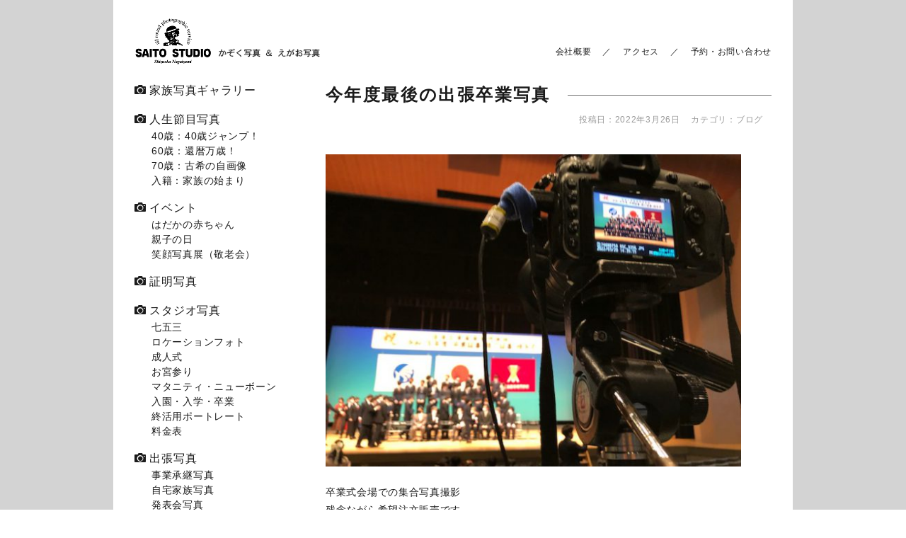

--- FILE ---
content_type: text/html; charset=UTF-8
request_url: https://www.saitostudio.co.jp/blog/6747/
body_size: 19267
content:
<!DOCTYPE html>
<html lang="ja">
<head>
	<meta http-equiv="X-UA-Compatible" content="IE=Edge" />
	<meta charset="utf-8" />

	<meta name="viewport" content="width=device-width, initial-scale=1, minimum-scale=1, maximum-scale=1" />

<!-- Google tag (gtag.js) -->
<script async src="https://www.googletagmanager.com/gtag/js?id=G-9Q0WYD72C3"></script>
<script>
  window.dataLayer = window.dataLayer || [];
  function gtag(){dataLayer.push(arguments);}
  gtag('js', new Date());

  gtag('config', 'G-9Q0WYD72C3');
</script>

	<title>今年度最後の出張卒業写真 |  斉藤スタジオ</title>


<!--[if lt IE 9]><script src="https://html5shiv.googlecode.com/svn/trunk/html5.js"></script><![endif]-->
	<link href="/css/style.css" rel="stylesheet" />

<meta name='robots' content='max-image-preview:large' />
<link rel='dns-prefetch' href='//ajax.googleapis.com' />
<link rel='dns-prefetch' href='//s.w.org' />
<link rel='stylesheet' id='wp-block-library-css'  href='https://www.saitostudio.co.jp/app/wp-includes/css/dist/block-library/style.min.css?ver=6.0.11' type='text/css' media='all' />
<style id='global-styles-inline-css' type='text/css'>
body{--wp--preset--color--black: #000000;--wp--preset--color--cyan-bluish-gray: #abb8c3;--wp--preset--color--white: #ffffff;--wp--preset--color--pale-pink: #f78da7;--wp--preset--color--vivid-red: #cf2e2e;--wp--preset--color--luminous-vivid-orange: #ff6900;--wp--preset--color--luminous-vivid-amber: #fcb900;--wp--preset--color--light-green-cyan: #7bdcb5;--wp--preset--color--vivid-green-cyan: #00d084;--wp--preset--color--pale-cyan-blue: #8ed1fc;--wp--preset--color--vivid-cyan-blue: #0693e3;--wp--preset--color--vivid-purple: #9b51e0;--wp--preset--gradient--vivid-cyan-blue-to-vivid-purple: linear-gradient(135deg,rgba(6,147,227,1) 0%,rgb(155,81,224) 100%);--wp--preset--gradient--light-green-cyan-to-vivid-green-cyan: linear-gradient(135deg,rgb(122,220,180) 0%,rgb(0,208,130) 100%);--wp--preset--gradient--luminous-vivid-amber-to-luminous-vivid-orange: linear-gradient(135deg,rgba(252,185,0,1) 0%,rgba(255,105,0,1) 100%);--wp--preset--gradient--luminous-vivid-orange-to-vivid-red: linear-gradient(135deg,rgba(255,105,0,1) 0%,rgb(207,46,46) 100%);--wp--preset--gradient--very-light-gray-to-cyan-bluish-gray: linear-gradient(135deg,rgb(238,238,238) 0%,rgb(169,184,195) 100%);--wp--preset--gradient--cool-to-warm-spectrum: linear-gradient(135deg,rgb(74,234,220) 0%,rgb(151,120,209) 20%,rgb(207,42,186) 40%,rgb(238,44,130) 60%,rgb(251,105,98) 80%,rgb(254,248,76) 100%);--wp--preset--gradient--blush-light-purple: linear-gradient(135deg,rgb(255,206,236) 0%,rgb(152,150,240) 100%);--wp--preset--gradient--blush-bordeaux: linear-gradient(135deg,rgb(254,205,165) 0%,rgb(254,45,45) 50%,rgb(107,0,62) 100%);--wp--preset--gradient--luminous-dusk: linear-gradient(135deg,rgb(255,203,112) 0%,rgb(199,81,192) 50%,rgb(65,88,208) 100%);--wp--preset--gradient--pale-ocean: linear-gradient(135deg,rgb(255,245,203) 0%,rgb(182,227,212) 50%,rgb(51,167,181) 100%);--wp--preset--gradient--electric-grass: linear-gradient(135deg,rgb(202,248,128) 0%,rgb(113,206,126) 100%);--wp--preset--gradient--midnight: linear-gradient(135deg,rgb(2,3,129) 0%,rgb(40,116,252) 100%);--wp--preset--duotone--dark-grayscale: url('#wp-duotone-dark-grayscale');--wp--preset--duotone--grayscale: url('#wp-duotone-grayscale');--wp--preset--duotone--purple-yellow: url('#wp-duotone-purple-yellow');--wp--preset--duotone--blue-red: url('#wp-duotone-blue-red');--wp--preset--duotone--midnight: url('#wp-duotone-midnight');--wp--preset--duotone--magenta-yellow: url('#wp-duotone-magenta-yellow');--wp--preset--duotone--purple-green: url('#wp-duotone-purple-green');--wp--preset--duotone--blue-orange: url('#wp-duotone-blue-orange');--wp--preset--font-size--small: 13px;--wp--preset--font-size--medium: 20px;--wp--preset--font-size--large: 36px;--wp--preset--font-size--x-large: 42px;}.has-black-color{color: var(--wp--preset--color--black) !important;}.has-cyan-bluish-gray-color{color: var(--wp--preset--color--cyan-bluish-gray) !important;}.has-white-color{color: var(--wp--preset--color--white) !important;}.has-pale-pink-color{color: var(--wp--preset--color--pale-pink) !important;}.has-vivid-red-color{color: var(--wp--preset--color--vivid-red) !important;}.has-luminous-vivid-orange-color{color: var(--wp--preset--color--luminous-vivid-orange) !important;}.has-luminous-vivid-amber-color{color: var(--wp--preset--color--luminous-vivid-amber) !important;}.has-light-green-cyan-color{color: var(--wp--preset--color--light-green-cyan) !important;}.has-vivid-green-cyan-color{color: var(--wp--preset--color--vivid-green-cyan) !important;}.has-pale-cyan-blue-color{color: var(--wp--preset--color--pale-cyan-blue) !important;}.has-vivid-cyan-blue-color{color: var(--wp--preset--color--vivid-cyan-blue) !important;}.has-vivid-purple-color{color: var(--wp--preset--color--vivid-purple) !important;}.has-black-background-color{background-color: var(--wp--preset--color--black) !important;}.has-cyan-bluish-gray-background-color{background-color: var(--wp--preset--color--cyan-bluish-gray) !important;}.has-white-background-color{background-color: var(--wp--preset--color--white) !important;}.has-pale-pink-background-color{background-color: var(--wp--preset--color--pale-pink) !important;}.has-vivid-red-background-color{background-color: var(--wp--preset--color--vivid-red) !important;}.has-luminous-vivid-orange-background-color{background-color: var(--wp--preset--color--luminous-vivid-orange) !important;}.has-luminous-vivid-amber-background-color{background-color: var(--wp--preset--color--luminous-vivid-amber) !important;}.has-light-green-cyan-background-color{background-color: var(--wp--preset--color--light-green-cyan) !important;}.has-vivid-green-cyan-background-color{background-color: var(--wp--preset--color--vivid-green-cyan) !important;}.has-pale-cyan-blue-background-color{background-color: var(--wp--preset--color--pale-cyan-blue) !important;}.has-vivid-cyan-blue-background-color{background-color: var(--wp--preset--color--vivid-cyan-blue) !important;}.has-vivid-purple-background-color{background-color: var(--wp--preset--color--vivid-purple) !important;}.has-black-border-color{border-color: var(--wp--preset--color--black) !important;}.has-cyan-bluish-gray-border-color{border-color: var(--wp--preset--color--cyan-bluish-gray) !important;}.has-white-border-color{border-color: var(--wp--preset--color--white) !important;}.has-pale-pink-border-color{border-color: var(--wp--preset--color--pale-pink) !important;}.has-vivid-red-border-color{border-color: var(--wp--preset--color--vivid-red) !important;}.has-luminous-vivid-orange-border-color{border-color: var(--wp--preset--color--luminous-vivid-orange) !important;}.has-luminous-vivid-amber-border-color{border-color: var(--wp--preset--color--luminous-vivid-amber) !important;}.has-light-green-cyan-border-color{border-color: var(--wp--preset--color--light-green-cyan) !important;}.has-vivid-green-cyan-border-color{border-color: var(--wp--preset--color--vivid-green-cyan) !important;}.has-pale-cyan-blue-border-color{border-color: var(--wp--preset--color--pale-cyan-blue) !important;}.has-vivid-cyan-blue-border-color{border-color: var(--wp--preset--color--vivid-cyan-blue) !important;}.has-vivid-purple-border-color{border-color: var(--wp--preset--color--vivid-purple) !important;}.has-vivid-cyan-blue-to-vivid-purple-gradient-background{background: var(--wp--preset--gradient--vivid-cyan-blue-to-vivid-purple) !important;}.has-light-green-cyan-to-vivid-green-cyan-gradient-background{background: var(--wp--preset--gradient--light-green-cyan-to-vivid-green-cyan) !important;}.has-luminous-vivid-amber-to-luminous-vivid-orange-gradient-background{background: var(--wp--preset--gradient--luminous-vivid-amber-to-luminous-vivid-orange) !important;}.has-luminous-vivid-orange-to-vivid-red-gradient-background{background: var(--wp--preset--gradient--luminous-vivid-orange-to-vivid-red) !important;}.has-very-light-gray-to-cyan-bluish-gray-gradient-background{background: var(--wp--preset--gradient--very-light-gray-to-cyan-bluish-gray) !important;}.has-cool-to-warm-spectrum-gradient-background{background: var(--wp--preset--gradient--cool-to-warm-spectrum) !important;}.has-blush-light-purple-gradient-background{background: var(--wp--preset--gradient--blush-light-purple) !important;}.has-blush-bordeaux-gradient-background{background: var(--wp--preset--gradient--blush-bordeaux) !important;}.has-luminous-dusk-gradient-background{background: var(--wp--preset--gradient--luminous-dusk) !important;}.has-pale-ocean-gradient-background{background: var(--wp--preset--gradient--pale-ocean) !important;}.has-electric-grass-gradient-background{background: var(--wp--preset--gradient--electric-grass) !important;}.has-midnight-gradient-background{background: var(--wp--preset--gradient--midnight) !important;}.has-small-font-size{font-size: var(--wp--preset--font-size--small) !important;}.has-medium-font-size{font-size: var(--wp--preset--font-size--medium) !important;}.has-large-font-size{font-size: var(--wp--preset--font-size--large) !important;}.has-x-large-font-size{font-size: var(--wp--preset--font-size--x-large) !important;}
</style>
<link rel="canonical" href="https://www.saitostudio.co.jp/blog/6747/" />

	<meta property="fb:admins" content="235217929870618" />
	<meta property="og:type" content="website" />
	<meta property="og:description" content="卒業式会場での集合写真撮影 残念ながら希望注文販売です 例年なら受付に人員を配置して その場で注文を..." />
	<meta property="og:title" content="今年度最後の出張卒業写真" />
	<meta property="og:url" content="http://www.saitostudio.co.jp/blog/6747/" />
	<meta property="og:site_name" content="斉藤スタジオ" />
	<meta property="og:image" content="https://www.saitostudio.co.jp/app/wp-content/uploads/2022/03/IMG_7442-600x450.jpg" />

<script type="text/javascript">
    (function(c,l,a,r,i,t,y){
        c[a]=c[a]||function(){(c[a].q=c[a].q||[]).push(arguments)};
        t=l.createElement(r);t.async=1;t.src="https://www.clarity.ms/tag/"+i;
        y=l.getElementsByTagName(r)[0];y.parentNode.insertBefore(t,y);
    })(window, document, "clarity", "script", "74lwthsvhh");
</script>
</head>
<body class="page-blog">

<div class="page">
<header>
<div class="page-header">

	<div class="logo-main" role="banner">
		<p><a href="/"><img src="/img/common/logo.png" alt="" /></a></p>
		
	</div>

	<div class="btn-sp-menu" id="js-sp-menu"><i class="icon-menu"></i></div>

</div>
</header>
<!-- /.page-header -->

<div class="page-content">

<div class="content-main">
<main role="main">

	<h1 class="title-lg">今年度最後の出張卒業写真</h1>
		<ul class="single-meta">
			<li><time datetime="2022-03-26">投稿日：2022年3月26日</time></li>
			<li>カテゴリ：<a href="https://www.saitostudio.co.jp/blog/" rel="category tag">ブログ</a></li>
		</ul>
		<div class="single-body tiny-mce">
			<p><img loading="lazy" src="https://www.saitostudio.co.jp/app/wp-content/uploads/2022/03/IMG_7442-600x450.jpg" alt="" width="600" height="450" class="alignnone size-medium wp-image-6746" srcset="https://www.saitostudio.co.jp/app/wp-content/uploads/2022/03/IMG_7442-600x450.jpg 600w, https://www.saitostudio.co.jp/app/wp-content/uploads/2022/03/IMG_7442-190x143.jpg 190w, https://www.saitostudio.co.jp/app/wp-content/uploads/2022/03/IMG_7442-200x150.jpg 200w, https://www.saitostudio.co.jp/app/wp-content/uploads/2022/03/IMG_7442.jpg 640w" sizes="(max-width: 600px) 100vw, 600px" /></p>
<p>卒業式会場での集合写真撮影<br />
残念ながら希望注文販売です</p>
<p>例年なら受付に人員を配置して<br />
その場で注文をお受けするのですが<br />
密を避けるために<br />
２年前からインターネット販売に切り替えています</p>
<p>たった一枚の集合写真のために<br />
アドレスを登録したり<br />
手間もかかるので<br />
この方法はどうかなと思っているのですけどね</p>
<p>希望販売というものも考えものです</p>
<p>撮影のために機材を運び込み待機時間も必要で<br />
何枚売れるかわからない写真を撮るリスク</p>
<p>当たり前のようになってしまっているこの仕事を<br />
何とかしたいなと思っています</p>
		</div>


<ul class="single-pager">
	<li class="prev"><a href="https://www.saitostudio.co.jp/blog/6739/" rel="prev">前の投稿へ &gt;</a></li>
	<li class="next"><a href="https://www.saitostudio.co.jp/news/6750/" rel="next">&lt; 次の投稿へ</a></li>
</ul>

</main>
</div>
<!-- /.content-main -->

<div class="content-sub" id="js-sp-menu">
	<div class="upper-nav">
		<ul class="upper-nav__list">
			<li><a href="/company/">会社概要</a></li>
			<li><a href="/company/#access">アクセス</a></li>
			<li><a href="/contact/">予約・お問い合わせ</a></li>
		</ul>
	</div>
	<div class="nav-main">
		<nav role="navigation">
			<ul class="nav-main__list">
				<li><a href="/family/"><i class="icon-camera"></i> 家族写真ギャラリー</a></li>
				<li><a href="/life/"><i class="icon-camera"></i> 人生節目写真</a>
					<ul class="nav-main-sub">				
						<li><a href="/life/40s/">40歳：40歳ジャンプ！</a></li>
						<li><a href="/studio/60s/">60歳：還暦万歳！</a></li>
						<li><a href="/life/70s/">70歳：古希の自画像</a></li>
						<li><a href="/life/marriage/">入籍：家族の始まり</a></li>
					</ul>
				</li>
				<li>
					<a href="/event/"><i class="icon-camera"></i> イベント</a>
					<ul class="nav-main-sub">
						<li><a href="/event/baby/">はだかの赤ちゃん</a></li>
						<li><a href="/event/parent/">親子の日</a></li>
						<li><a href="/event/smile/">笑顔写真展（敬老会）</a></li>
					</ul>
				</li>
				<li>
					<a href="/studio/id_photo/"><i class="icon-camera"></i> 証明写真</a></li>
				<li>
					<a href="/studio/"><i class="icon-camera"></i> スタジオ写真</a>
					<ul class="nav-main-sub">
						<li><a href="/studio/shichigosan/">七五三</a></li>
						<li><a href="/studio/location/">ロケーションフォト</a></li>								<li><a href="/studio/20th-ceremony/">成人式</a></li>
						<li><a href="/studio/shrine/">お宮参り</a></li>
						<li><a href="/studio/maternity/">マタニティ・ニューボーン</a></li>
						<li><a href="/studio/admission/">入園・入学・卒業</a></li>

						<li><a href="/studio/portrait/">終活用ポートレート</a></li>

						<li><a href="/studio/fee/">料金表</a></li>
					</ul>
				</li>
				<li><a href="/visit/"><i class="icon-camera"></i> 出張写真</a>
					<ul class="nav-main-sub">				
						<li><a href="/visit/">事業承継写真</a></li>
						<li><a href="/visit/#family_ex">自宅家族写真</a></li>
						<li><a href="/visit/#event_ex">発表会写真</a></li>
						<li><a href="/visit/#work_ex">会社での証明写真</a></li>
						<li><a href="/visit/#ceremony_ex">式典スナップ、集合写真</a></li>
						<li><a href="/visit/#pamp_ex">会社パンフレット、学校記念誌</a></li>
					</ul>
				</li>
				<li><a href="/movie/"><i class="icon-camera"></i> ドローン撮影</a></li>
				<li><a href="/movie/#movie_ex"><i class="icon-camera"></i> ムービー撮影</a></li>		
				<li><a href="/wedding2/"><i class="icon-camera"></i> ウェディングフォト</a></li>
				<li>
					<a href="/school/"><i class="icon-camera"></i> 学校写真</a>
					<ul class="nav-main-sub">
						<li><a href="/school/#album">アルバム製作</a></li>
						<li><a href="/school/#snap">スナップ撮影・販売</a></li>
					</ul>
				</li>
				<li><a href="https://m.fujifilm-school-photo.jp/" target="_blank"><i class="icon-camera"></i> スクールフォト</a> <i class="icon-blank"></i></li>
				<li>
					<a href="/others/"><i class="icon-camera"></i> その他の業務</a>
					<ul class="nav-main-sub">
						<li><a href="/others/#goods">商品撮影・アーカイブ事業など</a></li>
					</ul>
				</li>
				<li><a href="/blog/"><i class="icon-arrow-right"></i> スタッフブログ</a></li>
				<li><a href="/"><i class="icon-arrow-right"></i> Home</a></li>
			</ul>
		</nav>
	</div>
</div>

</div>
<!-- /.page-content -->

<footer role="contentinfo">
<div class="page-footer">
	<ul class="footer-nav">
		<li><a href="/recruit/">求人情報</a></li>
		<li><a href="/privacy/">個人情報保護方針</a></li>
		<li><a href="/company/message/">メッセージ</a></li>
		<li><a href="/company/">会社概要</a></li>
		<li><a href="/links/">リンク</a></li>
		<li><a href="/sitemap/">サイトマップ</a></li>
	</ul>
	<div class="pageup is-show" id="js-pageup"><a href="#top"><i class="icon-arrow-up"></i></a></div>
	<div class="about-info">
		<div class="about-info__address">
			<div class="image"><img src="/img/common/img_appearance.jpg" alt="" /></div>
			<dl class="text">
				<dt>有限会社斉藤スタジオ</dt>
				<dd>
					Tel : 055-987-2511<br />
					9:00～18:00（火曜定休・臨時休業あり）<br /><br />
					〒411-0943<br />
					静岡県駿東郡長泉町下土狩788-1<br />
					エムズビル1F
				</dd>
			</dl>
		</div>
		<div class="about-info__summary">
			<dl>
				<dt>主な業務</dt>
				<dd>
					スタジオ写真 （家族写真　お宮参り　七五三　成人式　入学・卒業　誕生日など）<br />
					婚礼写真（結婚式場・三島大社他）<br />
					商品撮影（コマーシャル用のメニューやパンフレット・リーフレットなど）・アーカイブ事業<br />
					学校写真（スナップ・集合写真）、卒業アルバムの制作、記念誌制作、スナップ販売<br />
					出張撮影（発表会・同窓会・総会など）
				</dd>
			</dl>
			<dl>
				<dt>営業エリア</dt>
				<dd>
					静岡県駿東郡長泉町・清水町・沼津市・三島市・裾野市・御殿場市・ 駿東郡小山町・富士市・富士宮市・伊豆地区他の<br />
					静岡県東部地区、 静岡県全域 東京都・神奈川など全国エリアで対応します。
				</dd>
			</dl>
			<dl>
				<dt>求人募集について</dt>
				<dd><a href="/news/4484/">カメラマンの募集についてはこちら &gt;&gt;</a></dd>
			</dl>
		</div>
	</div>
	<div class="footer-bottom">
		<p class="copyright">
			<small>&copy; 2023 SaitoStudio Inc.</small>
			※本ウェブサイトに掲載されている全てのコンテンツの著作権は、原則、弊社に帰属します。無断複製転載改変等は禁止します。
		</p>
	</div>
</div>
<!-- /.page-footer -->
</footer>
</div>
<!-- /.page -->
<div id="fb-root"></div>
<script src="https://ajax.googleapis.com/ajax/libs/jquery/1.12.2/jquery.min.js"></script>
<script src="/js/jquery.photoswipe.min.js"></script>
<script src="/js/common.js"></script>
<script src="/js/jquery.bxslider.min.js"></script>
<script type='text/javascript' src='https://ajax.googleapis.com/ajax/libs/jquery/1.11.2/jquery.min.js?ver=1.11.2' id='jquery-js'></script>

</body>
</html>

--- FILE ---
content_type: text/css
request_url: https://www.saitostudio.co.jp/css/style.css
body_size: 69901
content:
@charset "UTF-8";
/*! sanitize.css v3.0.0 | CC0 1.0 Public Domain | github.com/10up/sanitize.css */
/*
 * Normalization
 */
audio:not([controls]) {
  display: none;
}

button {
  overflow: visible;
  -webkit-appearance: button;
}

details {
  display: block;
}

html {
  -ms-overflow-style: -ms-autohiding-scrollbar;
  overflow-y: scroll;
  -webkit-text-size-adjust: 100%;
}

input {
  -webkit-border-radius: 0;
}

input[type="button"], input[type="reset"], input[type="submit"] {
  -webkit-appearance: button;
}

input[type="number"] {
  width: auto;
}

input[type="search"] {
  -webkit-appearance: textfield;
}

input[type="search"]::-webkit-search-cancel-button, input[type="search"]::-webkit-search-decoration {
  -webkit-appearance: none;
}

main {
  display: block;
}

pre {
  overflow: auto;
}

progress {
  display: inline-block;
}

small {
  font-size: 75%;
}

summary {
  display: block;
}

svg:not(:root) {
  overflow: hidden;
}

template {
  display: none;
}

textarea {
  overflow: auto;
}

[hidden] {
  display: none;
}

/*
 * Universal inheritance
 */
*,
::before,
::after {
  -webkit-box-sizing: inherit;
  box-sizing: inherit;
}

* {
  font-size: inherit;
  line-height: inherit;
}

::before,
::after {
  text-decoration: inherit;
  vertical-align: inherit;
}

/*
 * Opinionated defaults
 */
*,
::before,
::after {
  border-style: solid;
  border-width: 0;
}

* {
  background-repeat: no-repeat;
  margin: 0;
  padding: 0;
}

:root {
  background-color: #FFFFFF;
  -webkit-box-sizing: border-box;
  box-sizing: border-box;
  color: #000000;
  cursor: default;
  font: 62.5%/1.5 sans-serif;
  text-rendering: auto;
}

a {
  text-decoration: none;
}

audio,
canvas,
iframe,
img,
svg,
video {
  vertical-align: middle;
}

button,
input,
select,
textarea {
  background-color: transparent;
}

button,
input,
select,
textarea {
  color: inherit;
  font-family: inherit;
  font-style: inherit;
  font-weight: inherit;
}

button,
[type="button"],
[type="date"],
[type="datetime"],
[type="datetime-local"],
[type="email"],
[type="month"],
[type="number"],
[type="password"],
[type="reset"],
[type="search"],
[type="submit"],
[type="tel"],
[type="text"],
[type="time"],
[type="url"],
[type="week"],
select,
textarea {
  min-height: 1.5em;
}

code,
kbd,
pre,
samp {
  font-family: monospace, monospace;
}

nav ol,
nav ul {
  list-style: none;
}

select {
  -moz-appearance: none;
  -webkit-appearance: none;
}

select::-ms-expand {
  display: none;
}

select::-ms-value {
  color: currentColor;
}

table {
  border-collapse: collapse;
  border-spacing: 0;
}

textarea {
  resize: vertical;
}

::selection {
  background-color: #B3D4FC;
  color: #ffffff;
  text-shadow: none;
}

[aria-busy="true"] {
  cursor: progress;
}

[aria-controls] {
  cursor: pointer;
}

[aria-disabled] {
  cursor: default;
}

[hidden][aria-hidden="false"] {
  clip: rect(0 0 0 0);
  display: inherit;
  position: absolute;
}

[hidden][aria-hidden="false"]:focus {
  clip: auto;
}

.breadcrumbs, .single-pager li {
  overflow: hidden;
  white-space: nowrap;
  text-overflow: ellipsis;
}

html {
  overflow-y: scroll;
  font-size: 62.5%;
}

body {
  color: #1b1b1b;
  font-family: Helvetica-Light, "Helvetica Light", Helvetica, YuGothic, "Yu Gothic", "游ゴシック", "ヒラギノ角ゴ Pro", "Hiragino Kaku Gothic Pro", Meiryo, "メイリオ", "MS PGothic", "ＭＳ Ｐゴシック", sans-serif;
  font-size: 1.4rem;
  letter-spacing: 0.05em;
  -webkit-font-feature-settings: "palt";
  font-feature-settings: "palt";
}

input, select, option, textarea {
  font-family: Helvetica-Light, "Helvetica Light", Helvetica, YuGothic, "Yu Gothic", "游ゴシック", "ヒラギノ角ゴ Pro", "Hiragino Kaku Gothic Pro", Meiryo, "メイリオ", "MS PGothic", "ＭＳ Ｐゴシック", sans-serif;
}

a, a * {
  -webkit-transition-property: color, border-color, background-color, opacity;
  transition-property: color, border-color, background-color, opacity;
  -webkit-transition-duration: .4s;
  transition-duration: .4s;
  -webkit-transition-timing-function: ease-in-out;
  transition-timing-function: ease-in-out;
}

a {
  color: #1b1b1b;
  text-decoration: none;
}

a:visited {
  color: #282828;
}

a:hover {
  outline: 0;
  color: #0e0e0e;
  text-decoration: underline;
}

a:active {
  outline: 0;
  color: #ff0000;
}

::selection {
  background-color: #020202;
  color: #fff;
}

.for-tab {
  display: none;
}

.for-sp {
  display: none;
}

.row {
  margin-left: 0;
  margin-right: 0;
}

.row:after {
  content: "";
  display: block;
  clear: both;
}

.col-1, .col-tab-1, .col-sp-1, .col-2, .col-tab-2, .col-sp-2, .col-3, .col-tab-3, .col-sp-3, .col-4, .col-tab-4, .col-sp-4, .col-5, .col-tab-5, .col-sp-5, .col-6, .col-tab-6, .col-sp-6, .col-7, .col-tab-7, .col-sp-7, .col-8, .col-tab-8, .col-sp-8, .col-9, .col-tab-9, .col-sp-9, .col-10, .col-tab-10, .col-sp-10, .col-11, .col-tab-11, .col-sp-11, .col-12, .col-tab-12, .col-sp-12 {
  -webkit-box-sizing: border-box;
  box-sizing: border-box;
  float: left;
  padding: 0;
}

.col-1 :first-child, .col-tab-1 :first-child, .col-sp-1 :first-child, .col-2 :first-child, .col-tab-2 :first-child, .col-sp-2 :first-child, .col-3 :first-child, .col-tab-3 :first-child, .col-sp-3 :first-child, .col-4 :first-child, .col-tab-4 :first-child, .col-sp-4 :first-child, .col-5 :first-child, .col-tab-5 :first-child, .col-sp-5 :first-child, .col-6 :first-child, .col-tab-6 :first-child, .col-sp-6 :first-child, .col-7 :first-child, .col-tab-7 :first-child, .col-sp-7 :first-child, .col-8 :first-child, .col-tab-8 :first-child, .col-sp-8 :first-child, .col-9 :first-child, .col-tab-9 :first-child, .col-sp-9 :first-child, .col-10 :first-child, .col-tab-10 :first-child, .col-sp-10 :first-child, .col-11 :first-child, .col-tab-11 :first-child, .col-sp-11 :first-child, .col-12 :first-child, .col-tab-12 :first-child, .col-sp-12 :first-child {
  margin-top: 0;
}

.col-1 {
  width: 8.33333%;
}

.col-2 {
  width: 16.66667%;
}

.col-3 {
  width: 25%;
}

.col-4 {
  width: 33.33333%;
}

.col-5 {
  width: 41.66667%;
}

.col-6 {
  width: 50%;
}

.col-7 {
  width: 58.33333%;
}

.col-8 {
  width: 66.66667%;
}

.col-9 {
  width: 75%;
}

.col-10 {
  width: 83.33333%;
}

.col-11 {
  width: 91.66667%;
}

.col-12 {
  width: 100%;
}

.m-1 {
  margin-top: 1px;
  margin-bottom: 1px;
}

.mt-1 {
  margin-top: 1px;
}

.mb-1 {
  margin-bottom: 1px;
}

.m-xl {
  margin-top: 96px;
  margin-bottom: 96px;
}

.mt-xl {
  margin-top: 96px;
}

.mb-xl {
  margin-bottom: 96px;
}

.m-lg {
  margin-top: 64px;
  margin-bottom: 64px;
}

.mt-lg {
  margin-top: 64px;
}

.mb-lg {
  margin-bottom: 64px;
}

.m-md {
  margin-top: 48px;
  margin-bottom: 48px;
}

.mt-md {
  margin-top: 48px;
}

.mb-md {
  margin-bottom: 48px;
}

.m-sm {
  margin-top: 24px;
  margin-bottom: 24px;
}

.mt-sm {
  margin-top: 24px;
}

.mb-sm {
  margin-bottom: 24px;
}

.m-xs {
  margin-top: 0.8em;
  margin-bottom: 0.8em;
}

.mt-xs {
  margin-top: 0.8em;
}

.mb-xs {
  margin-bottom: 0.8em;
}

.p-1 {
  padding: 1px;
}

.pt-1 {
  padding-top: 1px;
}

.pb-1 {
  padding-bottom: 1px;
}

.pl-1 {
  padding-left: 1px;
}

.pr-1 {
  padding-right: 1px;
}

.p-xl {
  padding: 96px;
}

.pt-xl {
  padding-top: 96px;
}

.pb-xl {
  padding-bottom: 96px;
}

.pl-xl {
  padding-left: 96px;
}

.pr-xl {
  padding-right: 96px;
}

.p-lg {
  padding: 64px;
}

.pt-lg {
  padding-top: 64px;
}

.pb-lg {
  padding-bottom: 64px;
}

.pl-lg {
  padding-left: 64px;
}

.pr-lg {
  padding-right: 64px;
}

.p-md {
  padding: 48px;
}

.pt-md {
  padding-top: 48px;
}

.pb-md {
  padding-bottom: 48px;
}

.pl-md {
  padding-left: 48px;
}

.pr-md {
  padding-right: 48px;
}

.p-sm {
  padding: 24px;
}

.pt-sm {
  padding-top: 24px;
}

.pb-sm {
  padding-bottom: 24px;
}

.pl-sm {
  padding-left: 24px;
}

.pr-sm {
  padding-right: 24px;
}

.p-xs {
  padding: 0.8em;
}

.pt-xs {
  padding-top: 0.8em;
}

.pb-xs {
  padding-bottom: 0.8em;
}

.pl-xs {
  padding-left: 0.8em;
}

.pr-xs {
  padding-right: 0.8em;
}

body {
  overflow: hidden;
  background-color: #d3d3d3;
  font-weight: 500;
}

.l-inner, .page {
  margin: 0 auto;
  width: 960px;
}

.l-inner:after, .page:after {
  content: "";
  display: block;
  clear: both;
}

.page {
  position: relative;
  padding: 0 30px;
  background-color: #fff;
}

.page-header {
  display: -webkit-box;
  display: -ms-flexbox;
  display: flex;
  -webkit-box-pack: justify;
  -ms-flex-pack: justify;
  justify-content: space-between;
  -webkit-box-align: end;
  -ms-flex-align: end;
  align-items: flex-end;
  padding: 24px 0;
}

.btn-sp-menu {
  display: none;
}

.upper-nav {
  position: absolute;
  right: 30px;
  top: 64px;
}

.upper-nav__list {
  display: -webkit-box;
  display: -ms-flexbox;
  display: flex;
}

.upper-nav__list > li {
  font-size: 1.2rem;
}

.upper-nav__list > li:not(:last-child):after {
  content: '／';
  display: inline-block;
  margin: 0 16px;
}

.upper-nav__list > li a {
  display: inline-block;
  padding: 0 0 4px;
  border-bottom: 1px solid transparent;
  text-decoration: none;
}

.upper-nav__list > li a:hover {
  border-bottom-color: #ff0000;
}

.nav-main__list > li {
  font-size: 1.6rem;
}

.nav-main__list > li:not(:last-child) {
  margin-bottom: 1em;
}

.nav-main__list > li > a {
  display: inline-block;
  text-decoration: none;
  border-bottom: 1px solid transparent;
}

.nav-main__list > li > a:hover {
  border-bottom-color: #ff0000;
}

.nav-main__list > li > a i {
  display: inline-block;
}

.nav-main__list > li > a .icon-arrow-right {
  font-size: 1.2rem;
  width: 20px;
}

.nav-main-sub {
  padding: 0 0 0 24px;
}

.nav-main-sub > li {
  font-size: 1.4rem;
}

.page-content {
  display: -webkit-box;
  display: -ms-flexbox;
  display: flex;
  -webkit-box-orient: horizontal;
  -webkit-box-direction: reverse;
  -ms-flex-direction: row-reverse;
  flex-direction: row-reverse;
}

.content-main {
  width: 630px;
}

.content-sub {
  width: 270px;
  padding: 0 24px 0 0;
}

.breadcrumbs {
  margin: 0 0 16px;
  padding: 4px;
  background-color: #f9f9f9;
  text-align: right;
  font-size: 1.2rem;
}

.breadcrumbs > li {
  display: inline-block;
}

.breadcrumbs > li:not(:last-child):after {
  content: '>';
  margin: 0 .5em;
}

.index-list {
  display: -webkit-box;
  display: -ms-flexbox;
  display: flex;
  -ms-flex-wrap: wrap;
  flex-wrap: wrap;
  margin: 0 -15px;
}

.index-list > li {
  width: 33.33%;
  padding: 15px;
}

.index-list > li a {
  height: 100%;
  display: block;
  border: 1px solid #808080;
  background-color: #808080;
  color: #fff;
  text-decoration: none;
}

.index-list > li a .txt {
  display: -webkit-box;
  display: -ms-flexbox;
  display: flex;
  -webkit-box-align: center;
  -ms-flex-align: center;
  align-items: center;
  padding: .5em;
}

.index-list > li a:hover {
  background-color: #1b1b1b;
}

.index-list02 {
  display: -webkit-box;
  display: -ms-flexbox;
  display: flex;
  -ms-flex-wrap: wrap;
  flex-wrap: wrap;
  margin: 0 -15px;
}
.index-list02 > li {
  width: 50%;
  padding: 15px;
}

.index-list02 > li a {
  height: 100%;
  display: block;
  border: 1px solid #808080;
  background-color: #808080;
  color: #fff;
  text-decoration: none;
}

.index-list02 > li a .txt {
  display: -webkit-box;
  display: -ms-flexbox;
  display: flex;
  -webkit-box-align: center;
  -ms-flex-align: center;
  align-items: center;
  padding: .5em;
}

.index-list02 > li a:hover {
  background-color: #1b1b1b;
}

.title-lg {
  display: -webkit-box;
  display: -ms-flexbox;
  display: flex;
  -webkit-box-align: center;
  -ms-flex-align: center;
  align-items: center;
  font-size: 2.4rem;
  letter-spacing: .1em;
}

.title-lg:after {
  content: '';
  -webkit-box-flex: 1;
  -ms-flex-positive: 1;
  flex-grow: 1;
  margin-left: 24px;
  border-top: 1px solid #707070;
}

.title-md {
  padding-bottom: .2em;
  border-bottom: 2px solid #1b1b1b;
  -webkit-box-shadow: inset 0 -1px 0 0 #fff, inset 0 -2px 0 0 #1b1b1b;
  box-shadow: inset 0 -1px 0 0 #fff, inset 0 -2px 0 0 #1b1b1b;
  font: bold 2.4rem/1.2 YuMincho, "Yu Mincho", "游明朝体", "Hiragino Mincho Pro", "ヒラギノ明朝 Pro", "MS PMincho", "ＭＳ Ｐ明朝", serif;
}

.title-sm {
  padding: .5em .5em .3em;
  background-color: #dcdcdc;
  font-size: 1.8rem;
}

.p {
  line-height: 1.8;
}

.gallery {
  display: -webkit-box;
  display: -ms-flexbox;
  display: flex;
  -ms-flex-wrap: wrap;
  flex-wrap: wrap;
  -webkit-box-align: center;
  -ms-flex-align: center;
  align-items: center;
  margin: 0 -15px;
}

.gallery > li {
  width: 33.33%;
  padding: 15px;
  text-align: center;
}

.gallery > li img {
  padding: 2px;
  border: 1px solid #eaeaea;
}

.gallery-mini {
  display: -webkit-box;
  display: -ms-flexbox;
  display: flex;
  -ms-flex-wrap: wrap;
  flex-wrap: wrap;
  margin: 0 -7px;
}

.gallery-mini > li {
  width: 16.66%;
  padding: 7px;
}

.gallery-mini > li img {
  padding: 4px;
  border: 1px solid #eaeaea;
}

.page-footer {
  margin: 80px 0 0;
}

.footer-nav {
  display: -webkit-box;
  display: -ms-flexbox;
  display: flex;
  -webkit-box-pack: end;
  -ms-flex-pack: end;
  justify-content: flex-end;
}

.footer-nav > li:not(:last-child):after {
  content: '|';
  margin: 0 1em;
}

.pageup {
  position: fixed;
  right: 1em;
  bottom: 16px;
  -webkit-transition: -webkit-transform .8s;
  transition: -webkit-transform .8s;
  transition: transform .8s;
  transition: transform .8s, -webkit-transform .8s;
  -webkit-transform: translateY(200%);
  transform: translateY(200%);
}

.pageup.is-show {
  -webkit-transform: translate(0);
  transform: translate(0);
}

.pageup a {
  display: -webkit-box;
  display: -ms-flexbox;
  display: flex;
  -webkit-box-pack: center;
  -ms-flex-pack: center;
  justify-content: center;
  -webkit-box-align: center;
  -ms-flex-align: center;
  align-items: center;
  width: 42px;
  height: 42px;
  border-radius: 50%;
  background-color: #1b1b1b;
  color: #fff;
  text-decoration: none;
}

.pageup a:hover {
  background-color: #333;
}

.about-info {
  display: -webkit-box;
  display: -ms-flexbox;
  display: flex;
  margin: 16px -30px 0;
  padding: 24px 30px 0;
  border-top: 1px solid #e5e5e5;
}

.about-info__address {
  -ms-flex-negative: 0;
  flex-shrink: 0;
  padding: 0 32px 0 0;
}

.about-info__address .text {
  margin: 16px 0 0;
  line-height: 1.6;
  font-size: 1.3rem;
}

.about-info__address .text > dd {
  font-size: 1.2rem;
}

.about-info__summary dl {
  margin: 0 0 24px;
}

.about-info__summary dl dt {
  padding: 0 0 4px;
  border-bottom: 1px solid #707070;
}

.about-info__summary dl dd {
  margin: 16px 0 0;
  font-size: 1.2rem;
  letter-spacing: 0;
}

.footer-bottom {
  padding: 24px 0;
  border-top: 1px solid #e5e5e5;
}

.copyright {
  font-size: 1.2rem;
  color: #999;
}

.copyright small {
  display: block;
  font-size: 1.2rem;
  color: #1b1b1b;
}

.page-slider img {
  width: 60%;
  margin: 0 auto;
}

.news {
  margin: 40px 0 0;
}

.news__list {
  margin: 0;
}

.news__link {
  margin: 24px 0 0;
  text-align: right;
}

.news__link a {
  display: inline-block;
  padding: .8em 2em;
  border-radius: 4px;
  background-color: #d3d3d3;
  font-size: 1.6rem;
  text-decoration: none;
}

.news__link a:hover {
  background-color: #bababa;
}

.news-item {
  display: -webkit-box;
  display: -ms-flexbox;
  display: flex;
  -webkit-box-align: start;
  -ms-flex-align: start;
  align-items: flex-start;
}

.news-item:not(:last-child) {
  margin-bottom: .5em;
}

.news-item__date {
  -ms-flex-negative: 0;
  flex-shrink: 0;
}

.news-item__category {
  -ms-flex-negative: 0;
  flex-shrink: 0;
  display: inline-block;
  min-width: 5em;
  margin: 0 1em;
  padding: .2em .5em;
  text-align: center;
  background-color: #d3d3d3;
  font-size: 1.2rem;
  line-height: 1.2;
}

.news-item__title {
  font-weight: normal;
}
/* blog新着　レイアウト調整　*/
h2.title-lg.blog_plus {
    margin: 0 0 36px;
}
.blog_new_list{
	display: flex;
	flex-wrap: wrap;
}
.blog_new_list li{
	width: 33.3%;
}
.blog_time {
    background: #D3D3D3;
    text-align: center;
    width: 187px;
	font-size: 0.9em;
	padding: 5px;
}
.blog_new_list img {
    position: relative;
    width: 187px;
    height: 125px;
    overflow: hidden;
    -ms-flex-negative: 0;
    flex-shrink: 0;
    background-color: #f0f0f0;
}
.blog_new_list.image img {
    width: 100%;
    height: 100%;
    -o-object-fit: cover;
    object-fit: cover;
    position: absolute;
    left: 50%;
    top: 50%;
    -webkit-transform: translate(-50%, -50%);
    transform: translate(-50%, -50%);
}
h3.news-item__title.blog_plus{
    width: 187px;
	margin-bottom: 24px;
}
@media screen and (max-width: 640px){
.blog_new_list li{
	width: 50%;
}
.blog_time,
.blog_new_list img,
h3.news-item__title.blog_plus	{
    width: 170px;
}	
}
.event {
  margin: 40px 0 0;
}

.event__list {
  margin: 40px 0 0;
}

.event-info {
  display: -webkit-box;
  display: -ms-flexbox;
  display: flex;
}

.event-info:not(:last-child) {
  margin-bottom: .5em;
}

.event-info > dt {
  width: 11em;
  -ms-flex-negative: 0;
  flex-shrink: 0;
}

.pickup {
  margin: 40px 0 0;
}

.pickup-item {
  display: -webkit-box;
  display: -ms-flexbox;
  display: flex;
  -webkit-box-align: center;
  -ms-flex-align: center;
  align-items: center;
  margin: 24px 0 0;
}

.pickup-item__image {
  -ms-flex-negative: 0;
  flex-shrink: 0;
  width: 80px;
  margin: 0 24px 0 0;
}

.pickup-item__body .date {
  text-align: right;
  display: block;
}

.pickup-item__body .summary {
  margin: 8px 0 0;
  font-size: 1.4rem;
  line-height: 1.4;
}

.links {
  margin: 40px 0 0;
}

.links__list {
  display: -webkit-box;
  display: -ms-flexbox;
  display: flex;
  -webkit-box-align: center;
  -ms-flex-align: center;
  align-items: center;
}

.links__list > li:not(:last-child) {
  margin-right: 40px;
}

.links__list > li a {
  color: #747577;
  text-decoration: none;
}

.links__list > li a:hover {
  color: #1b1b1b;
}

.links__list > li i {
  font-size: 3rem;
}

.event-list {
  display: -webkit-box;
  display: -ms-flexbox;
  display: flex;
  -ms-flex-wrap: wrap;
  flex-wrap: wrap;
  margin: 0 -15px;
}

.event-list__item {
  display: -webkit-box;
  display: -ms-flexbox;
  display: flex;
  -webkit-box-align: center;
  -ms-flex-align: center;
  align-items: center;
  width: calc(50% - 30px);
  margin: 15px;
  padding: 15px 0;
  border-top: 2px dotted #707070;
  border-bottom: 2px dotted #707070;
}

.event-list__item .image {
  width: 40%;
  padding-right: 20px;
}

.event-list__item .body .date {
  color: #999;
}

.blog-list__item {
  display: -webkit-box;
  display: -ms-flexbox;
  display: flex;
  margin: 16px 0;
}

.blog-list__item .image {
  position: relative;
  width: 150px;
  height: 150px;
  overflow: hidden;
  -ms-flex-negative: 0;
  flex-shrink: 0;
  background-color: #f0f0f0;
}

.blog-list__item .image img {
  width: 100%;
  height: 100%;
  -o-object-fit: cover;
  object-fit: cover;
  position: absolute;
  left: 50%;
  top: 50%;
  -webkit-transform: translate(-50%, -50%);
  transform: translate(-50%, -50%);
}

.blog-list__item .body {
  padding-left: 16px;
}

.blog-list__item .body .title {
  font-size: 1.8rem;
}

.tbl-row {
  width: 100%;
}

.tbl-row th {
  background-color: #f0f0f0;
}

.tbl-row th, .tbl-row td {
  padding: .5em 1em;
  border-bottom: 1px solid #707070;
}

.tbl-row tr:last-child th, .tbl-row tr:last-child td {
  border-bottom: none;
}

.tbl-col {
  width: 100%;
}

.tbl-col th {
  border-bottom: 1px solid #707070;
  text-align: left;
}

.tbl-col th, .tbl-col td {
  padding: .5em;
}

.bg-gray {
  background-color: #dcdcdc;
}

.dl-sbs {
  display: -webkit-box;
  display: -ms-flexbox;
  display: flex;
}

.sitemap__list > li {
  display: inline-block;
  margin: 1em 1em 0 0;
}

.sitemap__list > li:before {
  content: '';
  position: relative;
  top: -.1em;
  display: inline-block;
  border: 3px solid transparent;
  border-left-color: #ff0000;
  vertical-align: middle;
  margin-right: .4em;
}

.sitemap .title-md {
  font-size: 1.8rem;
}

.single-meta {
  margin: 8px 0 0;
  text-align: right;
  font-size: 1.2rem;
  color: #999;
}

.single-meta > li {
  display: inline-block;
  margin-right: 1em;
}

.single-meta > li a {
  color: #999;
}

.single-body {
  margin: 40px 0;
}

.pager {
  margin: 40px 0 0;
  text-align: center;
  line-height: 1.2;
}

.pager a, .pager span {
  display: inline-block;
  padding: .4em .8em .3em;
  border: 1px solid;
  border-color: #ccc;
  background-color: #f9f9f9;
  color: #333;
}

.pager span.current {
  border-color: #020202;
  background-color: #1b1b1b;
  color: #fff;
}

.single-pager {
  margin: 40px 0 0;
  line-height: 1.2;
}

.single-pager:after {
  content: "";
  display: block;
  clear: both;
}

.single-pager li {
  width: 48%;
}

.single-pager li a {
  display: inline-block;
  padding: .4em .8em .3em;
  color: #333;
  border: 1px solid;
  border-color: #ccc;
  background-color: #f9f9f9;
}

.single-pager .next {
  float: left;
}

.single-pager .prev {
  float: right;
  text-align: right;
}

.tiny-mce:after {
  content: "";
  display: block;
  clear: both;
}

.tiny-mce h3 {
  clear: both;
}

.tiny-mce > * + h3 {
  padding-top: 40px;
}

.tiny-mce strong {
  font-weight: bold;
}

.tiny-mce p {
  margin: 1em 0;
  line-height: 1.8;
}

.tiny-mce ul, .tiny-mce ol {
  margin: 1em 0;
  padding: 0 0 0 1.8em;
  line-height: 1.2;
}

.tiny-mce ul li, .tiny-mce ol li {
  padding: 0 0 .5em 0;
}

.tiny-mce ul {
  list-style: disc;
}

.tiny-mce ol {
  list-style: decimal;
}

.tiny-mce img.alignleft {
  float: left;
  padding: 0 2% 10px 0;
}

.tiny-mce img.alignright {
  float: right;
  padding: 0 0 10px 2%;
}

.tiny-mce img.alignnone {
  padding: 0 2% 10px 0;
}

.tiny-mce img.aligncenter {
  width: 100%;
  height: auto;
  margin: 16px auto;
}

.tiny-mce table th, .tiny-mce table td {
  padding: 8px;
  border: 1px solid #aaa;
}

.tiny-mce table thead {
  background-color: #e6e6e6;
}

.tiny-mce table thead td {
  border-bottom-width: 3px;
}

@media only screen and (max-width: 639px) {
  .for-pc {
    display: none;
  }
  .for-tab {
    display: none;
  }
  .for-sp {
    display: block;
  }
  .row {
    margin-left: 0;
    margin-right: 0;
  }
  .col-1, .col-tab-1, .col-sp-1, .col-2, .col-tab-2, .col-sp-2, .col-3, .col-tab-3, .col-sp-3, .col-4, .col-tab-4, .col-sp-4, .col-5, .col-tab-5, .col-sp-5, .col-6, .col-tab-6, .col-sp-6, .col-7, .col-tab-7, .col-sp-7, .col-8, .col-tab-8, .col-sp-8, .col-9, .col-tab-9, .col-sp-9, .col-10, .col-tab-10, .col-sp-10, .col-11, .col-tab-11, .col-sp-11, .col-12, .col-tab-12, .col-sp-12 {
    padding: 0;
  }
  .col-sp-1 {
    width: 8.33333%;
  }
  .col-sp-2 {
    width: 16.66667%;
  }
  .col-sp-3 {
    width: 25%;
  }
  .col-sp-4 {
    width: 33.33333%;
  }
  .col-sp-5 {
    width: 41.66667%;
  }
  .col-sp-6 {
    width: 50%;
  }
  .col-sp-7 {
    width: 58.33333%;
  }
  .col-sp-8 {
    width: 66.66667%;
  }
  .col-sp-9 {
    width: 75%;
  }
  .col-sp-10 {
    width: 83.33333%;
  }
  .col-sp-11 {
    width: 91.66667%;
  }
  .col-sp-12 {
    width: 100%;
    float: none;
  }
  .m-xl {
    margin-top: 48px;
    margin-bottom: 48px;
  }
  .mt-xl {
    margin-top: 48px;
  }
  .mb-xl {
    margin-bottom: 48px;
  }
  .m-lg {
    margin-top: 32px;
    margin-bottom: 32px;
  }
  .mt-lg {
    margin-top: 32px;
  }
  .mb-lg {
    margin-bottom: 32px;
  }
  .m-md {
    margin-top: 24px;
    margin-bottom: 24px;
  }
  .mt-md {
    margin-top: 24px;
  }
  .mb-md {
    margin-bottom: 24px;
  }
  .m-sm {
    margin-top: 16px;
    margin-bottom: 16px;
  }
  .mt-sm {
    margin-top: 16px;
  }
  .mb-sm {
    margin-bottom: 16px;
  }
  .m-xs {
    margin-top: 0.6em;
    margin-bottom: 0.6em;
  }
  .mt-xs {
    margin-top: 0.6em;
  }
  .mb-xs {
    margin-bottom: 0.6em;
  }
  .p-xl {
    padding: 48px;
  }
  .pt-xl {
    padding-top: 48px;
  }
  .pb-xl {
    padding-bottom: 48px;
  }
  .pl-xl {
    padding-left: 48px;
  }
  .pr-xl {
    padding-right: 48px;
  }
  .p-lg {
    padding: 32px;
  }
  .pt-lg {
    padding-top: 32px;
  }
  .pb-lg {
    padding-bottom: 32px;
  }
  .pl-lg {
    padding-left: 32px;
  }
  .pr-lg {
    padding-right: 32px;
  }
  .p-md {
    padding: 24px;
  }
  .pt-md {
    padding-top: 24px;
  }
  .pb-md {
    padding-bottom: 24px;
  }
  .pl-md {
    padding-left: 24px;
  }
  .pr-md {
    padding-right: 24px;
  }
  .p-sm {
    padding: 16px;
  }
  .pt-sm {
    padding-top: 16px;
  }
  .pb-sm {
    padding-bottom: 16px;
  }
  .pl-sm {
    padding-left: 16px;
  }
  .pr-sm {
    padding-right: 16px;
  }
  .p-xs {
    padding: 0.6em;
  }
  .pt-xs {
    padding-top: 0.6em;
  }
  .pb-xs {
    padding-bottom: 0.6em;
  }
  .pl-xs {
    padding-left: 0.6em;
  }
  .pr-xs {
    padding-right: 0.6em;
  }
  .l-inner, .page {
    width: auto;
    padding: 0 8px;
  }
  .page {
    min-width: 320px;
    padding-top: 56px;
  }
  .page-header {
    position: fixed;
    right: 0;
    top: 0;
    z-index: 200;
    width: 100%;
    -webkit-box-align: center;
    -ms-flex-align: center;
    align-items: center;
    padding: 0 0 0 16px;
    height: 56px;
    background-color: #fff;
    -webkit-box-shadow: 0 2px 0 0 rgba(0, 0, 0, 0.1);
    box-shadow: 0 2px 0 0 rgba(0, 0, 0, 0.1);
  }
  .logo-main {
    text-align: center;
  }
  .logo-main img {
    width: 214px;
  }
  .btn-sp-menu {
    display: block;
    cursor: pointer;
    padding: 4px 16px 0;
  }
  .btn-sp-menu i {
    font-size: 3rem;
  }
  .btn-sp-menu.is-open i:before {
    content: '\e601';
  }
  .upper-nav {
    position: static;
  }
  .upper-nav__list {
    display: block;
    -webkit-transition: all .8s;
    transition: all .8s;
    -webkit-transform: translateX(40px);
    transform: translateX(40px);
    padding: 16px 16px 0;
  }
  .upper-nav__list > li {
    font-size: 1.4rem;
  }
  .upper-nav__list > li:not(:last-child):after {
    content: none;
  }
  .upper-nav__list > li a {
    display: inline-block;
    padding: 0;
  }
  .nav-main {
    -webkit-transition: all .8s;
    transition: all .8s;
    -webkit-transform: translateX(40px);
    transform: translateX(40px);
    padding: 16px;
  }
  .nav-main__list > li {
    font-size: 1.4rem;
  }
  .page-content {
    display: block;
  }
  .content-main {
    width: auto;
  }
  .content-sub {
    -webkit-transition: all .8s;
    transition: all .8s;
    width: auto;
    position: fixed;
    top: 0;
    left: 0;
    z-index: 100;
    width: 100%;
    height: 100vh;
    padding-top: 56px;
    background-color: rgba(255, 255, 255, 0.9);
    overflow: auto;
    visibility: hidden;
    opacity: 0;
  }
  .content-sub.is-open {
    visibility: visible;
    opacity: 1;
  }
  .content-sub.is-open .upper-nav__list,
  .content-sub.is-open .nav-main {
    -webkit-transform: translateX(0);
    transform: translateX(0);
  }
  .index-list {
    margin: 0 -10px;
  }
  .index-list > li {
    width: 50%;
    padding: 10px;
  }
  .index-list > li img {
    width: 100%;
  }
  .index-list > li a {
    font-size: 1.3rem;
  }
  .title-lg {
    font-size: 2rem;
  }
  .gallery {
    margin: 0 -8px;
  }
  .gallery > li {
    width: 50%;
    padding: 8px;
  }
  .gallery-mini > li {
    width: 33.33%;
  }
  .page-footer {
    margin: 40px 0 0;
  }
  .footer-nav {
    -webkit-box-pack: center;
    -ms-flex-pack: center;
    justify-content: center;
    -ms-flex-wrap: wrap;
    flex-wrap: wrap;
  }
  .footer-nav > li {
    font-size: 1.1rem;
    width: 33.33%;
    padding: 1px;
    letter-spacing: 0;
  }
  .footer-nav > li a {
    display: -webkit-box;
    display: -ms-flexbox;
    display: flex;
    -webkit-box-align: center;
    -ms-flex-align: center;
    align-items: center;
    -webkit-box-pack: center;
    -ms-flex-pack: center;
    justify-content: center;
    height: 100%;
    padding: 4px;
    background-color: #eee;
    text-align: center;
  }
  .footer-nav > li:not(:last-child):after {
    content: none;
  }
  .pageup {
    position: relative;
    right: auto;
    bottom: -32px;
    -webkit-transform: none;
    transform: none;
    font-size: 1.2rem;
  }
  .pageup a {
    width: 36px;
    height: 36px;
    margin: 0 auto;
  }
  .about-info {
    display: block;
    margin: 16px 0 0;
    padding: 32px 0 0;
  }
  .about-info__address {
    display: -webkit-box;
    display: -ms-flexbox;
    display: flex;
    -webkit-box-align: center;
    -ms-flex-align: center;
    align-items: center;
    -webkit-box-pack: center;
    -ms-flex-pack: center;
    justify-content: center;
  }
  .about-info__address .image {
    padding: 0 16px 0 0;
    width: 50%;
  }
  .about-info__address .text {
    margin: 0;
  }
  .about-info__address .text > dt {
    font-size: 1.2rem;
    font-weight: bold;
  }
  .about-info__address .text > dd {
    font-size: 1rem;
  }
  .about-info__summary dl {
    margin: 24px 16px;
  }
  .about-info__summary dl dt {
    padding: 0 0 4px;
  }
  .about-info__summary dl dd {
    margin: 8px 0 0;
    font-size: 1rem;
  }
  .footer-bottom {
    padding: 16px 0;
  }

  .copyright {
    margin: 16px 0 0;
    font-size: 1rem;
  }
  .copyright small {
    padding: 0 0 8px;
    font-size: 1rem;
  }
  .page-slider img {
    width: 80%;
  }
  .bx-prev {
    display: none;
  }
  .bx-next {
    display: none;
  }
  .news__link {
    text-align: center;
  }
  .news__link a {
    font-size: 1.4rem;
  }
  .news-item {
    -ms-flex-wrap: wrap;
    flex-wrap: wrap;
  }
  .news-item:not(:last-child) {
    margin-bottom: .8em;
  }
  .news-item__title {
    width: 100%;
    margin: 4px 0 0;
    font-size: 1.3rem;
  }
  .event-info {
    display: block;
  }
  .event-info:not(:last-child) {
    border-bottom: 1px dotted #707070;
    padding-bottom: .5em;
    margin-bottom: .5em;
  }
  .event-info > dt {
    font-weight: bold;
  }
  .event-info > dd {
    font-size: 1.3rem;
  }
  .pickup-item__image {
    width: 64px;
    margin: 0 16px 0 0;
  }
  .pickup-item__body .title {
    font-size: 1.4rem;
  }
  .pickup-item__body .summary {
    font-size: 1.2rem;
  }
  .event-list {
    margin: 0 -10px;
  }
  .event-list__item {
    width: calc(50% - 20px);
    margin: 10px;
    padding: 10px 0;
    font-size: 1.3rem;
  }
  .event-list__item .image {
    width: 45%;
    padding-right: 10px;
  }
  .tiny-mce img {
    width: 48%;
    height: auto;
  }
  .tiny-mce img.alignleft {
    float: left;
    padding: 0 2% 10px 0;
  }
  .tiny-mce img.alignright {
    float: right;
    padding: 0 0 10px 2%;
  }
  .tiny-mce img.aligncenter {
    width: 100%;
    margin: 16px auto;
  }
  .tiny-mce .leftbox {
    padding: 0 0 10px;
    width: 100%;
    float: none;
  }
  .tiny-mce .rightbox {
    padding: 0;
    width: 100%;
    float: none;
  }
}

@media only screen and (min-width: 640px) and (max-width: 959px) {
  .for-pc {
    display: none;
  }
  .for-tab {
    display: block;
  }
  .for-sp {
    display: none;
  }
  .row {
    margin-left: 0;
    margin-right: 0;
  }
  .col-1, .col-tab-1, .col-sp-1, .col-2, .col-tab-2, .col-sp-2, .col-3, .col-tab-3, .col-sp-3, .col-4, .col-tab-4, .col-sp-4, .col-5, .col-tab-5, .col-sp-5, .col-6, .col-tab-6, .col-sp-6, .col-7, .col-tab-7, .col-sp-7, .col-8, .col-tab-8, .col-sp-8, .col-9, .col-tab-9, .col-sp-9, .col-10, .col-tab-10, .col-sp-10, .col-11, .col-tab-11, .col-sp-11, .col-12, .col-tab-12, .col-sp-12 {
    padding: 0;
  }
  .col-tab-1 {
    width: 8.33333%;
  }
  .col-tab-2 {
    width: 16.66667%;
  }
  .col-tab-3 {
    width: 25%;
  }
  .col-tab-4 {
    width: 33.33333%;
  }
  .col-tab-5 {
    width: 41.66667%;
  }
  .col-tab-6 {
    width: 50%;
  }
  .col-tab-7 {
    width: 58.33333%;
  }
  .col-tab-8 {
    width: 66.66667%;
  }
  .col-tab-9 {
    width: 75%;
  }
  .col-tab-10 {
    width: 83.33333%;
  }
  .col-tab-11 {
    width: 91.66667%;
  }
  .col-tab-12 {
    width: 100%;
    float: none;
  }
  .m-xl {
    margin-top: 64px;
    margin-bottom: 64px;
  }
  .mt-xl {
    margin-top: 64px;
  }
  .mb-xl {
    margin-bottom: 64px;
  }
  .m-lg {
    margin-top: 48px;
    margin-bottom: 48px;
  }
  .mt-lg {
    margin-top: 48px;
  }
  .mb-lg {
    margin-bottom: 48px;
  }
  .m-md {
    margin-top: 32px;
    margin-bottom: 32px;
  }
  .mt-md {
    margin-top: 32px;
  }
  .mb-md {
    margin-bottom: 32px;
  }
  .m-sm {
    margin-top: 16px;
    margin-bottom: 16px;
  }
  .mt-sm {
    margin-top: 16px;
  }
  .mb-sm {
    margin-bottom: 16px;
  }
  .m-xs {
    margin-top: 0.8em;
    margin-bottom: 0.8em;
  }
  .mt-xs {
    margin-top: 0.8em;
  }
  .mb-xs {
    margin-bottom: 0.8em;
  }
  .p-xl {
    padding: 64px;
  }
  .pt-xl {
    padding-top: 64px;
  }
  .pb-xl {
    padding-bottom: 64px;
  }
  .pl-xl {
    padding-left: 64px;
  }
  .pr-xl {
    padding-right: 64px;
  }
  .p-lg {
    padding: 48px;
  }
  .pt-lg {
    padding-top: 48px;
  }
  .pb-lg {
    padding-bottom: 48px;
  }
  .pl-lg {
    padding-left: 48px;
  }
  .pr-lg {
    padding-right: 48px;
  }
  .p-md {
    padding: 32px;
  }
  .pt-md {
    padding-top: 32px;
  }
  .pb-md {
    padding-bottom: 32px;
  }
  .pl-md {
    padding-left: 32px;
  }
  .pr-md {
    padding-right: 32px;
  }
  .p-sm {
    padding: 16px;
  }
  .pt-sm {
    padding-top: 16px;
  }
  .pb-sm {
    padding-bottom: 16px;
  }
  .pl-sm {
    padding-left: 16px;
  }
  .pr-sm {
    padding-right: 16px;
  }
  .p-xs {
    padding: 0.8em;
  }
  .pt-xs {
    padding-top: 0.8em;
  }
  .pb-xs {
    padding-bottom: 0.8em;
  }
  .pl-xs {
    padding-left: 0.8em;
  }
  .pr-xs {
    padding-right: 0.8em;
  }
  .l-inner, .page {
    width: auto;
    padding: 0 16px;
  }
  .nav-main__list > li {
    font-size: 1.5rem;
  }
  .nav-main-sub > li {
    font-size: 1.3rem;
  }
  .index-list {
    margin: 0 -10px;
  }
  .index-list > li {
    padding: 10px;
  }
  .gallery-mini > li {
    width: 20%;
  }
  .pageup {
    position: relative;
    right: auto;
    bottom: -32px;
    -webkit-transform: none;
    transform: none;
    font-size: 1.2rem;
  }
  .pageup a {
    width: 36px;
    height: 36px;
    margin: 0 auto;
  }
  .bx-prev {
    left: 0;
  }
  .bx-next {
    right: 0;
  }
  .tiny-mce img {
    max-width: 100%;
    height: auto;
  }
}

html {
  -webkit-box-sizing: border-box;
  box-sizing: border-box;
}

*, *:before, *:after {
  -webkit-box-sizing: inherit;
  box-sizing: inherit;
}

img {
  max-width: 100%;
  height: auto;
}

.d-b {
  display: block !important;
}

.d-ib {
  display: inline-block !important;
}

.d-i {
  display: inline !important;
}

.d-f {
  display: -webkit-box;
  display: -ms-flexbox;
  display: flex;
}

.w2em {
  width: 2em !important;
}

.w3em {
  width: 3em !important;
}

.w4em {
  width: 4em !important;
}

.w5em {
  width: 5em !important;
}

.w6em {
  width: 6em !important;
}

.w7em {
  width: 7em !important;
}

.w8em {
  width: 8em !important;
}

.w9em {
  width: 9em !important;
}

.w10em {
  width: 10em !important;
}

.w11em {
  width: 11em !important;
}

.w12em {
  width: 12em !important;
}

.w13em {
  width: 13em !important;
}

.w14em {
  width: 14em !important;
}

.w15em {
  width: 15em !important;
}

.w16em {
  width: 16em !important;
}

.w17em {
  width: 17em !important;
}

.w18em {
  width: 18em !important;
}

.w19em {
  width: 19em !important;
}

.w20em {
  width: 20em !important;
}

.w5p {
  width: 5% !important;
}

.w10p {
  width: 10% !important;
}

.w15p {
  width: 15% !important;
}

.w20p {
  width: 20% !important;
}

.w25p {
  width: 25% !important;
}

.w30p {
  width: 30% !important;
}

.w35p {
  width: 35% !important;
}

.w40p {
  width: 40% !important;
}

.w45p {
  width: 45% !important;
}

.w50p {
  width: 50% !important;
}

.w55p {
  width: 55% !important;
}

.w60p {
  width: 60% !important;
}

.w65p {
  width: 65% !important;
}

.w70p {
  width: 70% !important;
}

.w75p {
  width: 75% !important;
}

.w80p {
  width: 80% !important;
}

.w85p {
  width: 85% !important;
}

.w90p {
  width: 90% !important;
}

.w95p {
  width: 95% !important;
}

.w100p {
  width: 100% !important;
}

.wa {
  width: auto;
}

.f-l {
  float: left !important;
}

.f-r {
  float: right !important;
}

.clear {
  clear: both;
}

.clearfix:after {
  content: "";
  display: block;
  clear: both;
}

.fc-font {
  color: #1b1b1b !important;
}

.fc-main {
  color: #1b1b1b !important;
}

.fc-sub {
  color: #747577 !important;
}

.fc-accent {
  color: #ff0000 !important;
}

.fc-attention {
  color: #d00 !important;
}

.ff-mincho {
  font-family: YuMincho, "Yu Mincho", "游明朝体", "Hiragino Mincho Pro", "ヒラギノ明朝 Pro", "MS PMincho", "ＭＳ Ｐ明朝", serif;
}

.fz10 {
  font-size: 1 rem !important;
}

.fz11 {
  font-size: 1.1 rem !important;
}

.fz12 {
  font-size: 1.2 rem !important;
}

.fz13 {
  font-size: 1.3 rem !important;
}

.fz14 {
  font-size: 1.4 rem !important;
}

.fz15 {
  font-size: 1.5 rem !important;
}

.fz16 {
  font-size: 1.6 rem !important;
}

.fz17 {
  font-size: 1.7 rem !important;
}

.fz18 {
  font-size: 1.8 rem !important;
}

.fz19 {
  font-size: 1.9 rem !important;
}

.fz20 {
  font-size: 2 rem !important;
}

.fz21 {
  font-size: 2.1 rem !important;
}

.fz22 {
  font-size: 2.2 rem !important;
}

.fz23 {
  font-size: 2.3 rem !important;
}

.fz24 {
  font-size: 2.4 rem !important;
}

.fz25 {
  font-size: 2.5 rem !important;
}

.fz26 {
  font-size: 2.6 rem !important;
}

.fz27 {
  font-size: 2.7 rem !important;
}

.fz28 {
  font-size: 2.8 rem !important;
}

.fz29 {
  font-size: 2.9 rem !important;
}

.fz30 {
  font-size: 3 rem !important;
}

.fz31 {
  font-size: 3.1 rem !important;
}

.fz32 {
  font-size: 3.2 rem !important;
}

.fz-hg {
  font-size: 2.13em !important;
}

.fz-lg {
  font-size: 1.6em !important;
}

.fz-md {
  font-size: 1.2em !important;
}

.fz-sm {
  font-size: .933em !important;
}

.fz-xs {
  font-size: .8em !important;
}

.fw-n {
  font-weight: normal !important;
}

.fw-b {
  font-weight: bold !important;
}

.ta-l {
  text-align: left !important;
}

.ta-c {
  text-align: center !important;
}

.ta-r {
  text-align: right !important;
}

ul {
  list-style-type: none;
}

ul.list-disc > li {
  position: relative;
  padding: 0 0 0 1.5em;
}

ul.list-disc > li:before {
  content: '●';
  position: absolute;
  left: 0;
  color: #1b1b1b;
}

ul.list-circle {
  list-style: circle;
  padding: 0 0 0 1.5em;
}

ul.list-square {
  list-style: square;
  padding: 0 0 0 1.5em;
}

ul.list-kome > li {
  position: relative;
  padding-left: 1.2em;
}

ul.list-kome > li:before {
  content: '※';
  position: absolute;
  left: 0;
  color: #1b1b1b;
}

ol {
  padding: 0 0 0 1.5em;
}

.list > li:not(:last-child) {
  margin-bottom: .5em;
}

@-webkit-keyframes fadein {
  0% {
    opacity: 0;
  }
  100% {
    opacity: 1;
  }
}

@keyframes fadein {
  0% {
    opacity: 0;
  }
  100% {
    opacity: 1;
  }
}

@-webkit-keyframes spin {
  0% {
    -webkit-transform: rotate(0deg);
    transform: rotate(0deg);
  }
  100% {
    -webkit-transform: rotate(360deg);
    transform: rotate(360deg);
  }
}

@keyframes spin {
  0% {
    -webkit-transform: rotate(0deg);
    transform: rotate(0deg);
  }
  100% {
    -webkit-transform: rotate(360deg);
    transform: rotate(360deg);
  }
}

.btn-default, .btn-main, .btn-main-o, .btn-sub, .btn-accent {
  display: inline-block;
  padding: .5em 1em .35em;
  text-decoration: none;
}

.btn-default:hover, .btn-main:hover, .btn-main-o:hover, .btn-sub:hover, .btn-accent:hover {
  cursor: pointer;
  text-decoration: none;
}

.btn-lg.btn-default, .btn-lg.btn-main, .btn-lg.btn-main-o, .btn-lg.btn-sub, .btn-lg.btn-accent {
  padding: .6em 3em .5em;
  font-size: 1.25em;
}

.btn-sm.btn-default, .btn-sm.btn-main, .btn-sm.btn-main-o, .btn-sm.btn-sub, .btn-sm.btn-accent {
  font-size: .8em;
}

.btn-default {
  border: 1px solid #707070;
  background-color: #f6f6f6;
  color: #1b1b1b !important;
  text-align: center;
}

.btn-default:hover {
  background-color: #fcfcfc;
}

.btn-main {
  border: 1px solid #1b1b1b;
  background-color: #1b1b1b;
  color: #fff !important;
}

.btn-main:hover {
  background-color: #353535;
}

.btn-main-o {
  border: 1px solid #1b1b1b;
  color: #1b1b1b !important;
}

.btn-main-o:hover {
  background-color: #1b1b1b;
  color: #fff !important;
}

.btn-sub {
  border: 1px solid #747577;
  background-color: #747577;
  color: #fff !important;
}

.btn-sub:hover {
  background-color: #8e8f90;
}

.btn-accent {
  border: 1px solid #ff0000;
  background-color: #ff0000;
  color: #fff !important;
}

.btn-accent:hover {
  background-color: #ff3333;
}

textarea, input, select {
  padding: 3px;
}

[type="submit"], button {
  cursor: pointer;
}

[type="text"],
[type="password"],
[type="email"],
[type="url"],
[type="number"],
select,
textarea {
  border: 1px solid #ccc;
  border-radius: 2px;
  background-color: #fbfbfb;
}

[type="text"]:focus,
[type="password"]:focus,
[type="email"]:focus,
[type="url"]:focus,
[type="number"]:focus,
select:focus,
textarea:focus {
  border-color: #999;
  background-color: #fefefe;
}

::-webkit-input-placeholder {
  color: #999;
}

::-moz-placeholder {
  color: #999;
}

:-ms-input-placeholder {
  color: #999;
}

.placeholder {
  color: #999;
}

.grid-row {
  margin-left: -15px;
  margin-right: -15px;
}

.grid-row:after {
  content: "";
  display: block;
  clear: both;
}

.grid-row + .grid-row {
  margin-top: 30px;
}

.grid-1, .grid-2, .grid-3, .grid-4, .grid-5, .grid-6, .grid-7, .grid-8, .grid-9, .grid-10, .grid-11, .grid-12, .grid-13, .grid-14, .grid-15, .grid-16 {
  -webkit-box-sizing: border-box;
  box-sizing: border-box;
  float: left;
  padding: 0 15px;
}

.grid-1 :first-child, .grid-2 :first-child, .grid-3 :first-child, .grid-4 :first-child, .grid-5 :first-child, .grid-6 :first-child, .grid-7 :first-child, .grid-8 :first-child, .grid-9 :first-child, .grid-10 :first-child, .grid-11 :first-child, .grid-12 :first-child, .grid-13 :first-child, .grid-14 :first-child, .grid-15 :first-child, .grid-16 :first-child {
  margin-top: 0;
}

.grid-1 {
  width: 6.25%;
}

.grid-2 {
  width: 12.5%;
}

.grid-3 {
  width: 18.75%;
}

.grid-4 {
  width: 25%;
}

.grid-5 {
  width: 31.25%;
}

.grid-6 {
  width: 37.5%;
}

.grid-7 {
  width: 43.75%;
}

.grid-8 {
  width: 50%;
}

.grid-9 {
  width: 56.25%;
}

.grid-10 {
  width: 62.5%;
}

.grid-11 {
  width: 68.75%;
}

.grid-12 {
  width: 75%;
}

.grid-13 {
  width: 81.25%;
}

.grid-14 {
  width: 87.5%;
}

.grid-15 {
  width: 93.75%;
}

.grid-16 {
  width: 100%;
}

@font-face {
  font-family: 'webicon';
  src: url("../fonts/webicon.ttf?ygv6f9") format("truetype"), url("../fonts/webicon.woff?ygv6f9") format("woff"), url("../fonts/webicon.svg?ygv6f9#webicon") format("svg");
  font-weight: normal;
  font-style: normal;
}

[class^="icon-"], [class*=" icon-"] {
  /* use !important to prevent issues with browser extensions that change fonts */
  font-family: 'webicon' !important;
  speak: none;
  font-style: normal;
  font-weight: normal;
  font-variant: normal;
  text-transform: none;
  line-height: 1;
  /* Better Font Rendering =========== */
  -webkit-font-smoothing: antialiased;
  -moz-osx-font-smoothing: grayscale;
}

.icon-close:before {
  content: "\e601";
}

.icon-menu:before {
  content: "\e602";
}

.icon-phone:before {
  content: "\e606";
}

.icon-email:before {
  content: "\f003";
}

.icon-clock-o:before {
  content: "\f017";
}

.icon-map-marker:before {
  content: "\f041";
}

.icon-arrow-down:before {
  content: "\e313";
}

.icon-arrow-left:before {
  content: "\e314";
}

.icon-arrow-right:before {
  content: "\e315";
}

.icon-arrow-up:before {
  content: "\e316";
}

.icon-calendar:before {
  content: "\e953";
}

.icon-blank:before {
  content: "\ea7e";
}

.icon-facebook:before {
  content: "\ea91";
}

.icon-instagram:before {
  content: "\ea92";
}

.icon-pdf:before {
  content: "\eadf";
}

.icon-camera:before {
  content: "\e90f";
}

.icon-image:before {
  content: "\e90d";
}

/*! PhotoSwipe main CSS by Dmitry Semenov | photoswipe.com | MIT license */
/*
	Styles for basic PhotoSwipe functionality (sliding area, open/close transitions)
*/
/* pswp = photoswipe */
.pswp {
  display: none;
  position: absolute;
  width: 100%;
  height: 100%;
  left: 0;
  top: 0;
  overflow: hidden;
  -ms-touch-action: none;
  touch-action: none;
  z-index: 99999;
  -webkit-text-size-adjust: 100%;
  /* create separate layer, to avoid paint on window.onscroll in webkit/blink */
  -webkit-backface-visibility: hidden;
  outline: none;
}

.pswp * {
  -webkit-box-sizing: border-box;
  box-sizing: border-box;
}

.pswp img {
  max-width: none;
}

/* style is added when JS option showHideOpacity is set to true */
.pswp--animate_opacity {
  /* 0.001, because opacity:0 doesn't trigger Paint action, which causes lag at start of transition */
  opacity: 0.001;
  will-change: opacity;
  /* for open/close transition */
  -webkit-transition: opacity 333ms cubic-bezier(0.4, 0, 0.22, 1);
  transition: opacity 333ms cubic-bezier(0.4, 0, 0.22, 1);
}

.pswp--open {
  display: block;
}

.pswp--zoom-allowed .pswp__img {
  /* autoprefixer: off */
  cursor: -webkit-zoom-in;
  cursor: -moz-zoom-in;
  cursor: zoom-in;
}

.pswp--zoomed-in .pswp__img {
  /* autoprefixer: off */
  cursor: -webkit-grab;
  cursor: -moz-grab;
  cursor: grab;
}

.pswp--dragging .pswp__img {
  /* autoprefixer: off */
  cursor: -webkit-grabbing;
  cursor: -moz-grabbing;
  cursor: grabbing;
}

/*
	Background is added as a separate element.
	As animating opacity is much faster than animating rgba() background-color.
*/
.pswp__bg {
  position: absolute;
  left: 0;
  top: 0;
  width: 100%;
  height: 100%;
  background: #000;
  opacity: 0;
  -webkit-backface-visibility: hidden;
  will-change: opacity;
}

.pswp__scroll-wrap {
  position: absolute;
  left: 0;
  top: 0;
  width: 100%;
  height: 100%;
  overflow: hidden;
}

.pswp__container, .pswp__zoom-wrap {
  -ms-touch-action: none;
  touch-action: none;
  position: absolute;
  left: 0;
  right: 0;
  top: 0;
  bottom: 0;
}

/* Prevent selection and tap highlights */
.pswp__container, .pswp__img {
  -webkit-user-select: none;
  -moz-user-select: none;
  -ms-user-select: none;
  user-select: none;
  -webkit-tap-highlight-color: transparent;
  -webkit-touch-callout: none;
}

.pswp__zoom-wrap {
  position: absolute;
  width: 100%;
  -webkit-transform-origin: left top;
  transform-origin: left top;
  /* for open/close transition */
  -webkit-transition: -webkit-transform 333ms cubic-bezier(0.4, 0, 0.22, 1);
  transition: -webkit-transform 333ms cubic-bezier(0.4, 0, 0.22, 1);
  transition: transform 333ms cubic-bezier(0.4, 0, 0.22, 1);
  transition: transform 333ms cubic-bezier(0.4, 0, 0.22, 1), -webkit-transform 333ms cubic-bezier(0.4, 0, 0.22, 1);
}

.pswp__bg {
  will-change: opacity;
  /* for open/close transition */
  -webkit-transition: opacity 333ms cubic-bezier(0.4, 0, 0.22, 1);
  transition: opacity 333ms cubic-bezier(0.4, 0, 0.22, 1);
}

.pswp--animated-in .pswp__bg, .pswp--animated-in .pswp__zoom-wrap {
  -webkit-transition: none;
  transition: none;
}

.pswp__container, .pswp__zoom-wrap {
  -webkit-backface-visibility: hidden;
  will-change: transform;
}

.pswp__item {
  position: absolute;
  left: 0;
  right: 0;
  top: 0;
  bottom: 0;
  overflow: hidden;
}

.pswp__img {
  position: absolute;
  width: auto;
  height: auto;
  top: 0;
  left: 0;
}

/*
	stretched thumbnail or div placeholder element (see below)
	style is added to avoid flickering in webkit/blink when layers overlap
*/
.pswp__img--placeholder {
  -webkit-backface-visibility: hidden;
}

/*
	div element that matches size of large image
	large image loads on top of it
*/
.pswp__img--placeholder--blank {
  background: #222;
}

.pswp--ie .pswp__img {
  width: 100% !important;
  height: auto !important;
  left: 0;
  top: 0;
}

/*
	Error message appears when image is not loaded
	(JS option errorMsg controls markup)
*/
.pswp__error-msg {
  position: absolute;
  left: 0;
  top: 50%;
  width: 100%;
  text-align: center;
  font-size: 14px;
  line-height: 16px;
  margin-top: -8px;
  color: #CCC;
}

.pswp__error-msg a {
  color: #CCC;
  text-decoration: underline;
}

/*! PhotoSwipe Default UI CSS by Dmitry Semenov | photoswipe.com | MIT license */
/*

	Contents:

	1. Buttons
	2. Share modal and links
	3. Index indicator ("1 of X" counter)
	4. Caption
	5. Loading indicator
	6. Additional styles (root element, top bar, idle state, hidden state, etc.)

*/
/*

	1. Buttons

 */
/* <button> css reset */
.pswp__button {
  width: 44px;
  height: 44px;
  position: relative;
  background: none;
  cursor: pointer;
  overflow: visible;
  -webkit-appearance: none;
  display: block;
  border: 0;
  padding: 0;
  margin: 0;
  float: right;
  opacity: 0.75;
  -webkit-transition: opacity 0.2s;
  transition: opacity 0.2s;
  -webkit-box-shadow: none;
  box-shadow: none;
}

.pswp__button:focus, .pswp__button:hover {
  opacity: 1;
}

.pswp__button:active {
  outline: none;
  opacity: 0.9;
}

.pswp__button::-moz-focus-inner {
  padding: 0;
  border: 0;
}

/* pswp__ui--over-close class it added when mouse is over element that should close gallery */
.pswp__ui--over-close .pswp__button--close {
  opacity: 1;
}

.pswp__button, .pswp__button--arrow--left:before, .pswp__button--arrow--right:before {
  background: url(../img/photoswipe/skin/default-skin.png) 0 0 no-repeat;
  background-size: 264px 88px;
  width: 44px;
  height: 44px;
}

@media (-webkit-min-device-pixel-ratio: 1.1), (-webkit-min-device-pixel-ratio: 1.09375), (min-resolution: 105dpi), (min-resolution: 1.1dppx) {
  /* Serve SVG sprite if browser supports SVG and resolution is more than 105dpi */
  .pswp--svg .pswp__button, .pswp--svg .pswp__button--arrow--left:before, .pswp--svg .pswp__button--arrow--right:before {
    background-image: url(../img/photoswipe/skin/default-skin.svg);
  }
  .pswp--svg .pswp__button--arrow--left, .pswp--svg .pswp__button--arrow--right {
    background: none;
  }
}

.pswp__button--close {
  background-position: 0 -44px;
}

.pswp__button--share {
  background-position: -44px -44px;
}

.pswp__button--fs {
  display: none;
}

.pswp--supports-fs .pswp__button--fs {
  display: block;
}

.pswp--fs .pswp__button--fs {
  background-position: -44px 0;
}

.pswp__button--zoom {
  display: none;
  background-position: -88px 0;
}

.pswp--zoom-allowed .pswp__button--zoom {
  display: block;
}

.pswp--zoomed-in .pswp__button--zoom {
  background-position: -132px 0;
}

/* no arrows on touch screens */
.pswp--touch .pswp__button--arrow--left, .pswp--touch .pswp__button--arrow--right {
  visibility: hidden;
}

/*
	Arrow buttons hit area
	(icon is added to :before pseudo-element)
*/
.pswp__button--arrow--left, .pswp__button--arrow--right {
  background: none;
  top: 50%;
  margin-top: -50px;
  width: 70px;
  height: 100px;
  position: absolute;
}

.pswp__button--arrow--left {
  left: 0;
}

.pswp__button--arrow--right {
  right: 0;
}

.pswp__button--arrow--left:before, .pswp__button--arrow--right:before {
  content: '';
  top: 35px;
  background-color: rgba(0, 0, 0, 0.3);
  height: 30px;
  width: 32px;
  position: absolute;
}

.pswp__button--arrow--left:before {
  left: 6px;
  background-position: -138px -44px;
}

.pswp__button--arrow--right:before {
  right: 6px;
  background-position: -94px -44px;
}

/*

	2. Share modal/popup and links

 */
.pswp__counter {
  -webkit-user-select: none;
  -moz-user-select: none;
  -ms-user-select: none;
  user-select: none;
}

.pswp__share-modal {
  -webkit-user-select: none;
  -moz-user-select: none;
  -ms-user-select: none;
  user-select: none;
  display: block;
  background: rgba(0, 0, 0, 0.5);
  width: 100%;
  height: 100%;
  top: 0;
  left: 0;
  padding: 10px;
  position: absolute;
  z-index: 1600;
  opacity: 0;
  -webkit-transition: opacity 0.25s ease-out;
  transition: opacity 0.25s ease-out;
  -webkit-backface-visibility: hidden;
  will-change: opacity;
}

.pswp__share-modal--hidden {
  display: none;
}

.pswp__share-tooltip {
  z-index: 1620;
  position: absolute;
  background: #FFF;
  top: 56px;
  border-radius: 2px;
  display: block;
  width: auto;
  right: 44px;
  -webkit-box-shadow: 0 2px 5px rgba(0, 0, 0, 0.25);
  box-shadow: 0 2px 5px rgba(0, 0, 0, 0.25);
  -webkit-transform: translateY(6px);
  transform: translateY(6px);
  -webkit-transition: -webkit-transform 0.25s;
  transition: -webkit-transform 0.25s;
  transition: transform 0.25s;
  transition: transform 0.25s, -webkit-transform 0.25s;
  -webkit-backface-visibility: hidden;
  will-change: transform;
}

.pswp__share-tooltip a {
  display: block;
  padding: 8px 12px;
  color: #000;
  text-decoration: none;
  font-size: 14px;
  line-height: 18px;
}

.pswp__share-tooltip a:hover {
  text-decoration: none;
  color: #000;
}

.pswp__share-tooltip a:first-child {
  /* round corners on the first/last list item */
  border-radius: 2px 2px 0 0;
}

.pswp__share-tooltip a:last-child {
  border-radius: 0 0 2px 2px;
}

.pswp__share-modal--fade-in {
  opacity: 1;
}

.pswp__share-modal--fade-in .pswp__share-tooltip {
  -webkit-transform: translateY(0);
  transform: translateY(0);
}

/* increase size of share links on touch devices */
.pswp--touch .pswp__share-tooltip a {
  padding: 16px 12px;
}

a.pswp__share--facebook:before {
  content: '';
  display: block;
  width: 0;
  height: 0;
  position: absolute;
  top: -12px;
  right: 15px;
  border: 6px solid transparent;
  border-bottom-color: #FFF;
  -webkit-pointer-events: none;
  -moz-pointer-events: none;
  pointer-events: none;
}

a.pswp__share--facebook:hover {
  background: #3E5C9A;
  color: #FFF;
}

a.pswp__share--facebook:hover:before {
  border-bottom-color: #3E5C9A;
}

a.pswp__share--twitter:hover {
  background: #55ACEE;
  color: #FFF;
}

a.pswp__share--pinterest:hover {
  background: #CCC;
  color: #CE272D;
}

a.pswp__share--download:hover {
  background: #DDD;
}

/*

	3. Index indicator ("1 of X" counter)

 */
.pswp__counter {
  position: absolute;
  left: 0;
  top: 0;
  height: 44px;
  font-size: 13px;
  line-height: 44px;
  color: #FFF;
  opacity: 0.75;
  padding: 0 10px;
}

/*

	4. Caption

 */
.pswp__caption {
  position: absolute;
  left: 0;
  bottom: 0;
  width: 100%;
  min-height: 44px;
}

.pswp__caption small {
  font-size: 11px;
  color: #BBB;
}

.pswp__caption__center {
  text-align: left;
  max-width: 420px;
  margin: 0 auto;
  font-size: 13px;
  padding: 10px;
  line-height: 20px;
  color: #CCC;
}

.pswp__caption--empty {
  display: none;
}

/* Fake caption element, used to calculate height of next/prev image */
.pswp__caption--fake {
  visibility: hidden;
}

/*

	5. Loading indicator (preloader)

	You can play with it here - http://codepen.io/dimsemenov/pen/yyBWoR

 */
.pswp__preloader {
  width: 44px;
  height: 44px;
  position: absolute;
  top: 0;
  left: 50%;
  margin-left: -22px;
  opacity: 0;
  -webkit-transition: opacity 0.25s ease-out;
  transition: opacity 0.25s ease-out;
  will-change: opacity;
  direction: ltr;
}

.pswp__preloader__icn {
  width: 20px;
  height: 20px;
  margin: 12px;
}

.pswp__preloader--active {
  opacity: 1;
}

.pswp__preloader--active .pswp__preloader__icn {
  /* We use .gif in browsers that don't support CSS animation */
  background: url(../img/photoswipe/skin/preloader.gif) 0 0 no-repeat;
}

.pswp--css_animation .pswp__preloader--active {
  opacity: 1;
}

.pswp--css_animation .pswp__preloader--active .pswp__preloader__icn {
  -webkit-animation: clockwise 500ms linear infinite;
  animation: clockwise 500ms linear infinite;
}

.pswp--css_animation .pswp__preloader--active .pswp__preloader__donut {
  -webkit-animation: donut-rotate 1000ms cubic-bezier(0.4, 0, 0.22, 1) infinite;
  animation: donut-rotate 1000ms cubic-bezier(0.4, 0, 0.22, 1) infinite;
}

.pswp--css_animation .pswp__preloader__icn {
  background: none;
  opacity: 0.75;
  width: 14px;
  height: 14px;
  position: absolute;
  left: 15px;
  top: 15px;
  margin: 0;
}

.pswp--css_animation .pswp__preloader__cut {
  /*
			The idea of animating inner circle is based on Polymer ("material") loading indicator
			 by Keanu Lee https://blog.keanulee.com/2014/10/20/the-tale-of-three-spinners.html
		*/
  position: relative;
  width: 7px;
  height: 14px;
  overflow: hidden;
}

.pswp--css_animation .pswp__preloader__donut {
  -webkit-box-sizing: border-box;
  box-sizing: border-box;
  width: 14px;
  height: 14px;
  border: 2px solid #FFF;
  border-radius: 50%;
  border-left-color: transparent;
  border-bottom-color: transparent;
  position: absolute;
  top: 0;
  left: 0;
  background: none;
  margin: 0;
}

@media screen and (max-width: 1024px) {
  .pswp__preloader {
    position: relative;
    left: auto;
    top: auto;
    margin: 0;
    float: right;
  }
}

@-webkit-keyframes clockwise {
  0% {
    -webkit-transform: rotate(0deg);
    transform: rotate(0deg);
  }
  100% {
    -webkit-transform: rotate(360deg);
    transform: rotate(360deg);
  }
}

@keyframes clockwise {
  0% {
    -webkit-transform: rotate(0deg);
    transform: rotate(0deg);
  }
  100% {
    -webkit-transform: rotate(360deg);
    transform: rotate(360deg);
  }
}

@-webkit-keyframes donut-rotate {
  0% {
    -webkit-transform: rotate(0);
    transform: rotate(0);
  }
  50% {
    -webkit-transform: rotate(-140deg);
    transform: rotate(-140deg);
  }
  100% {
    -webkit-transform: rotate(0);
    transform: rotate(0);
  }
}

@keyframes donut-rotate {
  0% {
    -webkit-transform: rotate(0);
    transform: rotate(0);
  }
  50% {
    -webkit-transform: rotate(-140deg);
    transform: rotate(-140deg);
  }
  100% {
    -webkit-transform: rotate(0);
    transform: rotate(0);
  }
}

/*

	6. Additional styles

 */
/* root element of UI */
.pswp__ui {
  -webkit-font-smoothing: auto;
  visibility: visible;
  opacity: 1;
  z-index: 1550;
}

/* top black bar with buttons and "1 of X" indicator */
.pswp__top-bar {
  position: absolute;
  left: 0;
  top: 0;
  height: 44px;
  width: 100%;
}

.pswp__caption, .pswp__top-bar {
  -webkit-backface-visibility: hidden;
  will-change: opacity;
  -webkit-transition: opacity 333ms cubic-bezier(0.4, 0, 0.22, 1);
  transition: opacity 333ms cubic-bezier(0.4, 0, 0.22, 1);
}

.pswp--has_mouse .pswp__button--arrow--left, .pswp--has_mouse .pswp__button--arrow--right {
  -webkit-backface-visibility: hidden;
  will-change: opacity;
  -webkit-transition: opacity 333ms cubic-bezier(0.4, 0, 0.22, 1);
  transition: opacity 333ms cubic-bezier(0.4, 0, 0.22, 1);
}

.pswp--has_mouse .pswp__button--arrow--left, .pswp--has_mouse .pswp__button--arrow--right {
  visibility: visible;
}

/* pswp--has_mouse class is added only when two subsequent mousemove events occur */
.pswp__top-bar, .pswp__caption {
  background-color: rgba(0, 0, 0, 0.5);
}

/* pswp__ui--fit class is added when main image "fits" between top bar and bottom bar (caption) */
.pswp__ui--fit .pswp__top-bar, .pswp__ui--fit .pswp__caption {
  background-color: rgba(0, 0, 0, 0.3);
}

/* pswp__ui--idle class is added when mouse isn't moving for several seconds (JS option timeToIdle) */
.pswp__ui--idle .pswp__top-bar, .pswp__ui--idle .pswp__button--arrow--left, .pswp__ui--idle .pswp__button--arrow--right {
  opacity: 0;
}

/*
	pswp__ui--hidden class is added when controls are hidden
	e.g. when user taps to toggle visibility of controls
*/
.pswp__ui--hidden .pswp__top-bar, .pswp__ui--hidden .pswp__caption, .pswp__ui--hidden .pswp__button--arrow--left, .pswp__ui--hidden .pswp__button--arrow--right {
  /* Force paint & create composition layer for controls. */
  opacity: 0.001;
}

/* pswp__ui--one-slide class is added when there is just one item in gallery */
.pswp__ui--one-slide .pswp__button--arrow--left, .pswp__ui--one-slide .pswp__button--arrow--right, .pswp__ui--one-slide .pswp__counter {
  display: none;
}

.pswp__element--disabled {
  display: none !important;
}

.pswp--minimal--dark .pswp__top-bar {
  background: none;
}

/**
 * BxSlider v4.1.2 - Fully loaded, responsive content slider
 * http://bxslider.com
 *
 * Written by: Steven Wanderski, 2014
 * http://stevenwanderski.com
 * (while drinking Belgian ales and listening to jazz)
 *
 * CEO and founder of bxCreative, LTD
 * http://bxcreative.com
 */
/** RESET AND LAYOUT
===================================*/
.bx-wrapper {
  position: relative;
  padding: 0;
  *zoom: 1;
}

.bx-wrapper img {
  max-width: 100%;
  display: block;
  margin: 0 auto;
}

.bx-wrapper .bx-viewport {
  background: #fff;
  /*fix other elements on the page moving (on Chrome)*/
  -webkit-transform: translatez(0);
  transform: translatez(0);
}

.bx-wrapper .bx-pager, .bx-wrapper .bx-controls-auto {
  position: absolute;
  bottom: -30px;
  width: 100%;
}

.bx-wrapper .bx-loading {
  min-height: 50px;
  background: url(images/bx_loader.gif) center center no-repeat white;
  height: 100%;
  width: 100%;
  position: absolute;
  top: 0;
  left: 0;
  z-index: 2000;
}

.bx-wrapper .bx-pager {
  text-align: center;
  font-size: .85em;
  font-family: Arial;
  font-weight: bold;
  color: #666;
  padding-top: 20px;
}

.bx-wrapper .bx-pager .bx-pager-item {
  display: inline-block;
  *zoom: 1;
  *display: inline;
}

.bx-wrapper .bx-controls-auto .bx-controls-auto-item {
  display: inline-block;
  *zoom: 1;
  *display: inline;
}

.bx-wrapper .bx-pager.bx-default-pager a {
  background: #ccc;
  text-indent: -9999px;
  display: block;
  width: 10px;
  height: 10px;
  margin: 0 5px;
  outline: 0;
  border-radius: 5px;
}

.bx-wrapper .bx-pager.bx-default-pager a:hover, .bx-wrapper .bx-pager.bx-default-pager a.active {
  background: #333;
}

.bx-wrapper .bx-prev {
  left: 10px;
  background: url(images/controls.png) no-repeat 0 -32px;
}

.bx-wrapper .bx-next {
  right: 10px;
  background: url(images/controls.png) no-repeat -43px -32px;
}

.bx-wrapper .bx-prev:hover {
  background-position: 0 0;
}

.bx-wrapper .bx-next:hover {
  background-position: -43px 0;
}

.bx-wrapper .bx-controls-direction a {
  position: absolute;
  top: 50%;
  margin-top: -16px;
  outline: 0;
  width: 32px;
  height: 32px;
  text-indent: -9999px;
  z-index: 9999;
}

.bx-wrapper .bx-controls-direction a.disabled {
  display: none;
}

.bx-wrapper .bx-controls-auto {
  text-align: center;
}

.bx-wrapper .bx-controls-auto .bx-start {
  display: block;
  text-indent: -9999px;
  width: 10px;
  height: 11px;
  outline: 0;
  background: url(images/controls.png) -86px -11px no-repeat;
  margin: 0 3px;
}

.bx-wrapper .bx-controls-auto .bx-start:hover, .bx-wrapper .bx-controls-auto .bx-start.active {
  background-position: -86px 0;
}

.bx-wrapper .bx-controls-auto .bx-stop {
  display: block;
  text-indent: -9999px;
  width: 9px;
  height: 11px;
  outline: 0;
  background: url(images/controls.png) -86px -44px no-repeat;
  margin: 0 3px;
}

.bx-wrapper .bx-controls-auto .bx-stop:hover, .bx-wrapper .bx-controls-auto .bx-stop.active {
  background-position: -86px -33px;
}

.bx-wrapper .bx-controls.bx-has-controls-auto.bx-has-pager .bx-pager {
  text-align: left;
  width: 80%;
}

.bx-wrapper .bx-controls.bx-has-controls-auto.bx-has-pager .bx-controls-auto {
  right: 0;
  width: 35px;
}

.bx-wrapper .bx-caption {
  position: absolute;
  bottom: 0;
  left: 0;
  background: #666\9;
  background: rgba(80, 80, 80, 0.75);
  width: 100%;
}

.bx-wrapper .bx-caption span {
  color: #fff;
  font-family: Arial;
  display: block;
  font-size: .85em;
  padding: 10px;
}

/*form  */
tbl {
	width: 100%
}
.tbl th, .tbl td {
	padding: 1em;
	border: 1px solid #999
}
.tbl th:first-child, .tbl td:first-child {
	border-left: none
}
.tbl th:last-child, .tbl td:last-child {
	border-right: none
}
.tbl th.td-num, .tbl td.td-num {
	padding-right: 1.5em;
	text-align: right
}
.tbl th {
	background-color: #f0f0f0;
	font-weight: bold
}
.tbl.-row th {
	text-align: left
}
.tbl.-p-sm th, .tbl.-p-sm td {
	padding: .5em
}
.tbl.-p-sm th.td-num, .tbl.-p-sm td.td-num {
	padding-right: 1.5em
}
.tbl-schedule {
	width: 100%
}
.tbl-schedule tr:nth-child(2n) {
	background-color: #f0f0f0
}
.tbl-schedule th {
	min-width: 4em;
	padding: .5em 1em;
	border-top: 1px solid #fff;
	border-bottom: 1px solid #fff;
	background-color: #0080cc;
	color: #fff;
	text-align: left
}
.tbl-schedule td {
	padding: .5em 1em
}
.tbl-contact {
	width: 100%
}
.tbl-contact th, .tbl-contact td {
	padding: 1em;
	text-align: left;
	border-bottom: 1px dashed #ccc
}
.tbl-contact th {
	font-weight: bold;
	width: 35%;
	vertical-align: top
}
.tbl-contact label {
	display: inline-block;
	margin: 0 1em 0 .5em;
	cursor: pointer
}
.tbl-contact label input {
	margin-right: .5em
}

.contact-form .lbl-req {
	display: inline-block;
	float: right;
	padding: .2em .5em .1em;
	background-color: #c00;
	color: #fff;
	font-size: .8em;
	font-weight: normal;
	line-height: 1.2
}
.contact-form .btn-submit {
	padding: .5em 2em;
	background-color: #333;
	font-size: 2rem;
	border: none;
	color: #fff
}
.contact-form .btn-return {
	padding: .4em 1em;
	background-color: #ccc;
	font-size: 1.8rem;
	margin-right: 1em;
	border: none
}
.contact-form .error {
	display: block;
	margin-top: .4em;
	color: #c00;
	font-size: 1.3rem
}
.mw_wp_form_input .contect-flow>li:nth-child(1) {
	opacity: 1
}
.mw_wp_form_confirm .contect-flow>li:nth-child(2) {
	opacity: 1
}
.mw_wp_form_confirm .conf-hide {
	display: none
}
.mw_wp_form_complete .contect-flow>li:nth-child(3) {
	opacity: 1
}
.mw_wp_form_complete .conf-hide {
	display: none
}
input[type="checkbox"],input[type="radio"]{
	box-sizing:border-box;
	padding:0
}

.news_bg{
	background: #b3d9f0;
	border: solid 1px #D6D6D6;
	padding: 1.6em;
	text-align: center;
	font-size: 1.6em
}
.news_top{
	background: #b3d9f0;
	border: solid 1px #D6D6D6;
	padding: 1.3em;
	text-align: center;
	font-size: 1.3em;
	margin-top:1.2em 
}
/*はだかの赤ちゃん　1枚表示 */
.tiny-mce ul.baby-one{
	padding: 0;
}

.tiny-mce ul.baby-one > li{
	list-style: none;
  	border-bottom:1px #D6D6D6 solid;  	
	padding: 0 .5em;
}

.tiny-mce ul.baby-one > li:last-child{
	border-bottom: none;
}

@media screen and (max-width: 480px){

/*480px以下 メインコンテンツ余白*/
.content-main {
    margin-top: 20px;
}
}

@media only screen and (max-width: 639px){
.tiny-mce img {
    width: 100%;	
	}
}

.page-top .links__list > li:not(:last-child),
.page-contact .links__list > li:not(:last-child) {
  margin-right: 20px !important;
}

/*# sourceMappingURL=style.css.map */



--- FILE ---
content_type: text/plain
request_url: https://www.google-analytics.com/j/collect?v=1&_v=j102&a=306202688&t=pageview&_s=1&dl=https%3A%2F%2Fwww.saitostudio.co.jp%2Fblog%2F6747%2F&ul=en-us%40posix&dt=%E4%BB%8A%E5%B9%B4%E5%BA%A6%E6%9C%80%E5%BE%8C%E3%81%AE%E5%87%BA%E5%BC%B5%E5%8D%92%E6%A5%AD%E5%86%99%E7%9C%9F%20%7C%20%E6%96%89%E8%97%A4%E3%82%B9%E3%82%BF%E3%82%B8%E3%82%AA&sr=1280x720&vp=1280x720&_u=IADAAEABAAAAACAAI~&jid=1883531225&gjid=1891186213&cid=367930541.1768827482&tid=UA-413574-5&_gid=70439342.1768827483&_r=1&_slc=1&z=1671287508
body_size: -571
content:
2,cG-9Q0WYD72C3